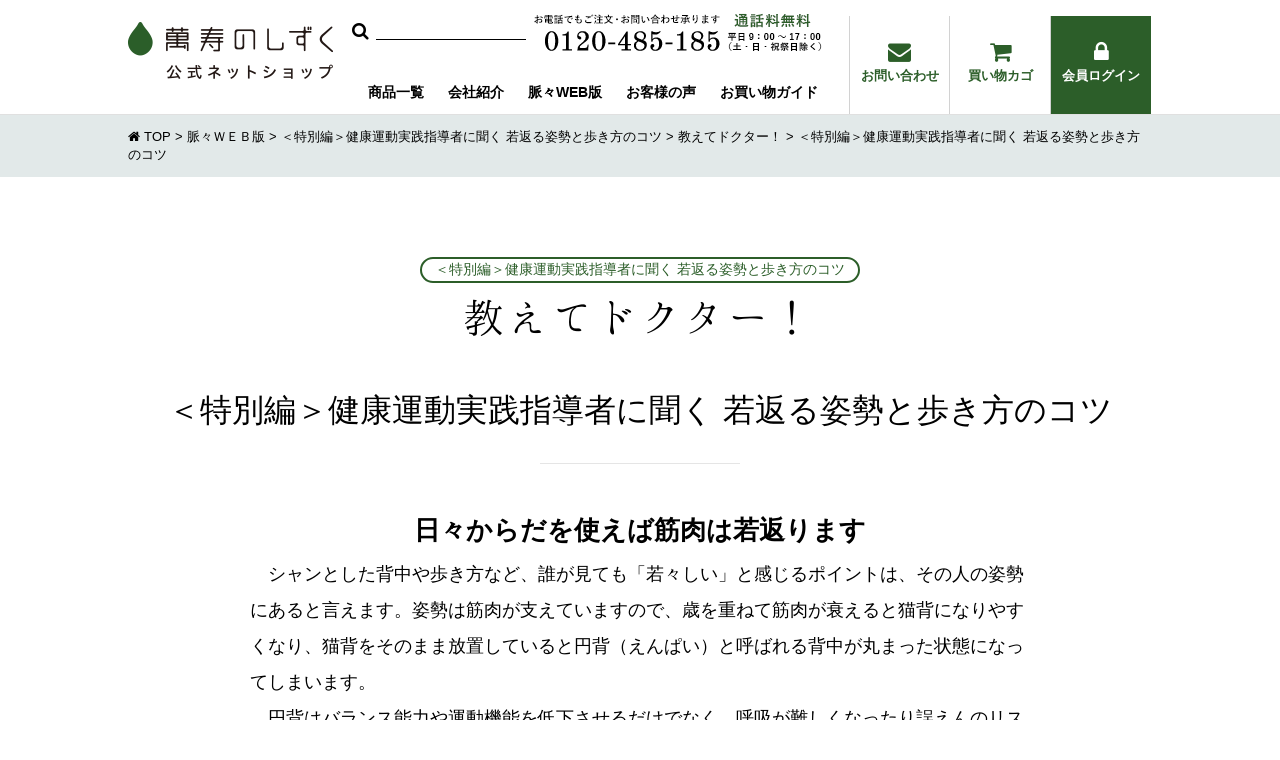

--- FILE ---
content_type: text/html; charset=UTF-8
request_url: https://direct.tpr-net.co.jp/web_myakumyaku/doctor-2021autumn/
body_size: 38874
content:
<!doctype html>
<html>
<head>
<meta charset="utf-8">


<!--<meta name="viewport" content="width=device-width, user-scalable=yes, initial-scale=1">-->
<meta name="viewport" content="width=device-width,initial-scale=1.0,minimum-scale=1.0">
<meta name="format-detection" content="telephone=no">
<!-- Googleサーチコンソール -->
<meta name="google-site-verification" content="XqEIrk8e7t3Q8JmLkjZfR-eqSSpZBomfb-qZqEnQstc" />
<!-- たまご仕様リファラー -->
<meta name="referrer" content="no-referrer-when-downgrade">
<meta name="referrer" content="unsafe-url">
<!--<link rel="shortcut icon" type="image/x-icon" href="https://direct.tpr-net.co.jp/wp-content/themes/main/images/favicon.ico">-->
<link rel="shortcut icon" href="https://direct.tpr-net.co.jp/wp-content/themes/main/images/favicon.ico">
<link rel="apple-touch-icon" href="https://direct.tpr-net.co.jp/wp-content/themes/main/images/apple-touch-icon.png">
<link rel="icon" type="image/png" href="https://direct.tpr-net.co.jp/wp-content/themes/main/images/android-chrome-256x256.png">


		<!-- All in One SEO 4.0.18 -->
		<title>＜特別編＞健康運動実践指導者に聞く 若返る姿勢と歩き方のコツ | 萬寿のしずく公式ネットショップ</title>
		<link rel="canonical" href="https://direct.tpr-net.co.jp/web_myakumyaku/doctor-2021autumn/" />
		<meta property="og:site_name" content="熱帯資源植物研究所" />
		<meta property="og:type" content="article" />
		<meta property="og:title" content="＜特別編＞健康運動実践指導者に聞く 若返る姿勢と歩き方のコツ | 萬寿のしずく公式ネットショップ" />
		<meta property="og:url" content="https://direct.tpr-net.co.jp/web_myakumyaku/doctor-2021autumn/" />
		<meta property="og:image" content="https://tprnewdirect.sakuraweb.com/wp-content/uploads/2017/09/ogp.png" />
		<meta property="og:image:secure_url" content="https://tprnewdirect.sakuraweb.com/wp-content/uploads/2017/09/ogp.png" />
		<meta property="article:published_time" content="2021-09-17T00:00:00Z" />
		<meta property="article:modified_time" content="2022-06-14T12:32:48Z" />
		<meta property="twitter:card" content="summary" />
		<meta property="twitter:domain" content="direct.tpr-net.co.jp" />
		<meta property="twitter:title" content="＜特別編＞健康運動実践指導者に聞く 若返る姿勢と歩き方のコツ | 萬寿のしずく公式ネットショップ" />
		<meta property="twitter:image" content="http://tprnewdirect.sakuraweb.com/wp-content/uploads/2017/09/ogp.png" />
		<script type="application/ld+json" class="aioseo-schema">
			{"@context":"https:\/\/schema.org","@graph":[{"@type":"WebSite","@id":"https:\/\/direct.tpr-net.co.jp\/#website","url":"https:\/\/direct.tpr-net.co.jp\/","name":"\u842c\u5bff\u306e\u3057\u305a\u304f\u516c\u5f0f\u30cd\u30c3\u30c8\u30b7\u30e7\u30c3\u30d7","description":"\u6c96\u7e04\u9752\u30d1\u30d1\u30a4\u30e4\u3092\u767a\u9175\u3055\u305b\u305f\u5065\u5eb7\u98f2\u6599\u300c\u842c\u5bff\u306e\u3057\u305a\u304f\u300d\u3092\u304a\u6c42\u3081\u306a\u3089","publisher":{"@id":"https:\/\/direct.tpr-net.co.jp\/#organization"}},{"@type":"Organization","@id":"https:\/\/direct.tpr-net.co.jp\/#organization","name":"\u842c\u5bff\u306e\u3057\u305a\u304f\u516c\u5f0f\u30cd\u30c3\u30c8\u30b7\u30e7\u30c3\u30d7","url":"https:\/\/direct.tpr-net.co.jp\/"},{"@type":"BreadcrumbList","@id":"https:\/\/direct.tpr-net.co.jp\/web_myakumyaku\/doctor-2021autumn\/#breadcrumblist","itemListElement":[{"@type":"ListItem","@id":"https:\/\/direct.tpr-net.co.jp\/#listItem","position":"1","item":{"@id":"https:\/\/direct.tpr-net.co.jp\/#item","name":"\u30db\u30fc\u30e0","description":"\u6c96\u7e04\u9752\u30d1\u30d1\u30a4\u30e4\u3092\u5186\u719f\u767a\u9175\u3055\u305b\u305f\u5065\u5eb7\u98f2\u6599\u300e\u842c\u5bff\u306e\u3057\u305a\u304f\u300f\u3092\u304a\u6c42\u3081\u306a\u3089\u3001\u88fd\u9020\u30e1\u30fc\u30ab\u30fc\u516c\u5f0f\u306e\u30cd\u30c3\u30c8\u30b7\u30e7\u30c3\u30d7\u3067\uff01\u8ca9\u58f2\u304b\u308930\u5468\u5e74\u30028\u5104\u672c\u306e\u5b9f\u7e3e\uff01\u304a\u5f97\u306a\u5b9a\u671f\u304a\u5c4a\u3051\u3002","url":"https:\/\/direct.tpr-net.co.jp\/"}}]},{"@type":"Person","@id":"https:\/\/direct.tpr-net.co.jp\/author\/wpmaster\/#author","url":"https:\/\/direct.tpr-net.co.jp\/author\/wpmaster\/","name":"wpmaster","image":{"@type":"ImageObject","@id":"https:\/\/direct.tpr-net.co.jp\/web_myakumyaku\/doctor-2021autumn\/#authorImage","url":"https:\/\/secure.gravatar.com\/avatar\/fc0a567ab49b801d8703623813692bf7bd7fa634f79d449fc73e50b732662faa?s=96&d=mm&r=g","width":"96","height":"96","caption":"wpmaster"}},{"@type":"WebPage","@id":"https:\/\/direct.tpr-net.co.jp\/web_myakumyaku\/doctor-2021autumn\/#webpage","url":"https:\/\/direct.tpr-net.co.jp\/web_myakumyaku\/doctor-2021autumn\/","name":"\uff1c\u7279\u5225\u7de8\uff1e\u5065\u5eb7\u904b\u52d5\u5b9f\u8df5\u6307\u5c0e\u8005\u306b\u805e\u304f \u82e5\u8fd4\u308b\u59ff\u52e2\u3068\u6b69\u304d\u65b9\u306e\u30b3\u30c4 | \u842c\u5bff\u306e\u3057\u305a\u304f\u516c\u5f0f\u30cd\u30c3\u30c8\u30b7\u30e7\u30c3\u30d7","inLanguage":"ja","isPartOf":{"@id":"https:\/\/direct.tpr-net.co.jp\/#website"},"breadcrumb":{"@id":"https:\/\/direct.tpr-net.co.jp\/web_myakumyaku\/doctor-2021autumn\/#breadcrumblist"},"author":"https:\/\/direct.tpr-net.co.jp\/web_myakumyaku\/doctor-2021autumn\/#author","creator":"https:\/\/direct.tpr-net.co.jp\/web_myakumyaku\/doctor-2021autumn\/#author","image":{"@type":"ImageObject","@id":"https:\/\/direct.tpr-net.co.jp\/#mainImage","url":"https:\/\/direct.tpr-net.co.jp\/wp-content\/uploads\/2022\/06\/shinzato_sama.jpg","width":"600","height":"360"},"primaryImageOfPage":{"@id":"https:\/\/direct.tpr-net.co.jp\/web_myakumyaku\/doctor-2021autumn\/#mainImage"},"datePublished":"2021-09-17T00:00:00+09:00","dateModified":"2022-06-14T12:32:48+09:00"}]}
		</script>
		<script type="text/javascript" >
			window.ga=window.ga||function(){(ga.q=ga.q||[]).push(arguments)};ga.l=+new Date;
			ga('create', "UA-105605811-1", 'auto');
			ga('send', 'pageview');
		</script>
		<script async src="https://www.google-analytics.com/analytics.js"></script>
		<!-- All in One SEO -->

<link rel="alternate" title="oEmbed (JSON)" type="application/json+oembed" href="https://direct.tpr-net.co.jp/wp-json/oembed/1.0/embed?url=https%3A%2F%2Fdirect.tpr-net.co.jp%2Fweb_myakumyaku%2Fdoctor-2021autumn%2F" />
<link rel="alternate" title="oEmbed (XML)" type="text/xml+oembed" href="https://direct.tpr-net.co.jp/wp-json/oembed/1.0/embed?url=https%3A%2F%2Fdirect.tpr-net.co.jp%2Fweb_myakumyaku%2Fdoctor-2021autumn%2F&#038;format=xml" />
<style id='wp-img-auto-sizes-contain-inline-css' type='text/css'>
img:is([sizes=auto i],[sizes^="auto," i]){contain-intrinsic-size:3000px 1500px}
/*# sourceURL=wp-img-auto-sizes-contain-inline-css */
</style>
<style id='wp-emoji-styles-inline-css' type='text/css'>

	img.wp-smiley, img.emoji {
		display: inline !important;
		border: none !important;
		box-shadow: none !important;
		height: 1em !important;
		width: 1em !important;
		margin: 0 0.07em !important;
		vertical-align: -0.1em !important;
		background: none !important;
		padding: 0 !important;
	}
/*# sourceURL=wp-emoji-styles-inline-css */
</style>
<style id='wp-block-library-inline-css' type='text/css'>
:root{--wp-block-synced-color:#7a00df;--wp-block-synced-color--rgb:122,0,223;--wp-bound-block-color:var(--wp-block-synced-color);--wp-editor-canvas-background:#ddd;--wp-admin-theme-color:#007cba;--wp-admin-theme-color--rgb:0,124,186;--wp-admin-theme-color-darker-10:#006ba1;--wp-admin-theme-color-darker-10--rgb:0,107,160.5;--wp-admin-theme-color-darker-20:#005a87;--wp-admin-theme-color-darker-20--rgb:0,90,135;--wp-admin-border-width-focus:2px}@media (min-resolution:192dpi){:root{--wp-admin-border-width-focus:1.5px}}.wp-element-button{cursor:pointer}:root .has-very-light-gray-background-color{background-color:#eee}:root .has-very-dark-gray-background-color{background-color:#313131}:root .has-very-light-gray-color{color:#eee}:root .has-very-dark-gray-color{color:#313131}:root .has-vivid-green-cyan-to-vivid-cyan-blue-gradient-background{background:linear-gradient(135deg,#00d084,#0693e3)}:root .has-purple-crush-gradient-background{background:linear-gradient(135deg,#34e2e4,#4721fb 50%,#ab1dfe)}:root .has-hazy-dawn-gradient-background{background:linear-gradient(135deg,#faaca8,#dad0ec)}:root .has-subdued-olive-gradient-background{background:linear-gradient(135deg,#fafae1,#67a671)}:root .has-atomic-cream-gradient-background{background:linear-gradient(135deg,#fdd79a,#004a59)}:root .has-nightshade-gradient-background{background:linear-gradient(135deg,#330968,#31cdcf)}:root .has-midnight-gradient-background{background:linear-gradient(135deg,#020381,#2874fc)}:root{--wp--preset--font-size--normal:16px;--wp--preset--font-size--huge:42px}.has-regular-font-size{font-size:1em}.has-larger-font-size{font-size:2.625em}.has-normal-font-size{font-size:var(--wp--preset--font-size--normal)}.has-huge-font-size{font-size:var(--wp--preset--font-size--huge)}.has-text-align-center{text-align:center}.has-text-align-left{text-align:left}.has-text-align-right{text-align:right}.has-fit-text{white-space:nowrap!important}#end-resizable-editor-section{display:none}.aligncenter{clear:both}.items-justified-left{justify-content:flex-start}.items-justified-center{justify-content:center}.items-justified-right{justify-content:flex-end}.items-justified-space-between{justify-content:space-between}.screen-reader-text{border:0;clip-path:inset(50%);height:1px;margin:-1px;overflow:hidden;padding:0;position:absolute;width:1px;word-wrap:normal!important}.screen-reader-text:focus{background-color:#ddd;clip-path:none;color:#444;display:block;font-size:1em;height:auto;left:5px;line-height:normal;padding:15px 23px 14px;text-decoration:none;top:5px;width:auto;z-index:100000}html :where(.has-border-color){border-style:solid}html :where([style*=border-top-color]){border-top-style:solid}html :where([style*=border-right-color]){border-right-style:solid}html :where([style*=border-bottom-color]){border-bottom-style:solid}html :where([style*=border-left-color]){border-left-style:solid}html :where([style*=border-width]){border-style:solid}html :where([style*=border-top-width]){border-top-style:solid}html :where([style*=border-right-width]){border-right-style:solid}html :where([style*=border-bottom-width]){border-bottom-style:solid}html :where([style*=border-left-width]){border-left-style:solid}html :where(img[class*=wp-image-]){height:auto;max-width:100%}:where(figure){margin:0 0 1em}html :where(.is-position-sticky){--wp-admin--admin-bar--position-offset:var(--wp-admin--admin-bar--height,0px)}@media screen and (max-width:600px){html :where(.is-position-sticky){--wp-admin--admin-bar--position-offset:0px}}
/*wp_block_styles_on_demand_placeholder:696d1c96b8592*/
/*# sourceURL=wp-block-library-inline-css */
</style>
<style id='classic-theme-styles-inline-css' type='text/css'>
/*! This file is auto-generated */
.wp-block-button__link{color:#fff;background-color:#32373c;border-radius:9999px;box-shadow:none;text-decoration:none;padding:calc(.667em + 2px) calc(1.333em + 2px);font-size:1.125em}.wp-block-file__button{background:#32373c;color:#fff;text-decoration:none}
/*# sourceURL=/wp-includes/css/classic-themes.min.css */
</style>
<link rel="https://api.w.org/" href="https://direct.tpr-net.co.jp/wp-json/" /><link rel="EditURI" type="application/rsd+xml" title="RSD" href="https://direct.tpr-net.co.jp/xmlrpc.php?rsd" />
<meta name="generator" content="WordPress 6.9" />
<link rel='shortlink' href='https://direct.tpr-net.co.jp/?p=4870' />
<!-- Google Tag Manager -->
<script>(function(w,d,s,l,i){w[l]=w[l]||[];w[l].push({'gtm.start':
new Date().getTime(),event:'gtm.js'});var f=d.getElementsByTagName(s)[0],
j=d.createElement(s),dl=l!='dataLayer'?'&l='+l:'';j.async=true;j.src=
'https://www.googletagmanager.com/gtm.js?id='+i+dl;f.parentNode.insertBefore(j,f);
})(window,document,'script','dataLayer','GTM-NQV6XWL');</script>
<!-- End Google Tag Manager -->
		<link href="https://direct.tpr-net.co.jp/wp-content/themes/main/css/common.css?ver=20200629" rel="stylesheet" type="text/css">
<link href="https://direct.tpr-net.co.jp/wp-content/themes/main/css/index.css?ver=20210104" rel="stylesheet" type="text/css">
<link href="https://direct.tpr-net.co.jp/wp-content/themes/main/css/normalize.css" rel="stylesheet" type="text/css">
<link href="https://direct.tpr-net.co.jp/wp-content/themes/main/css/second.css?ver=20240527" rel="stylesheet" type="text/css">
<link href="https://direct.tpr-net.co.jp/wp-content/themes/main/js/slick.css" rel="stylesheet" type="text/css">
<link href="https://direct.tpr-net.co.jp/wp-content/themes/main/js/slick-theme.css" rel="stylesheet" type="text/css">
<link href="//netdna.bootstrapcdn.com/font-awesome/4.0.3/css/font-awesome.min.css" rel="stylesheet">
<link href="//fonts.googleapis.com/css?family=Playfair+Display" rel="stylesheet">
<link href="//fonts.googleapis.com/css?family=Old+Standard+TT" rel="stylesheet">
<script src="//ajax.googleapis.com/ajax/libs/jquery/1.8.3/jquery.min.js"></script>
<script src="https://direct.tpr-net.co.jp/wp-content/themes/main/js/jquery.wpcf7.confirm.js?ver=20201116"></script> 	
</head>
<body class="">
<div id="mainWrapper">
    <header id="top-head">
        <div id="mobile-head">
        <div class="inner">
                <h1 class="logo"><a href="/"><img src="https://direct.tpr-net.co.jp/wp-content/themes/main/images/logo.png" alt="萬寿のしずく（まんじゅのしずく） 公式ネットショップ"></a></h1>
            <section id="search-2" class="widget widget_search only-pc">
                <form role="search" method="get" class="search-form" action="/">
                    <label for="search-form-599e843088af5"> <span class="screen-reader-text"></span> </label>
                    <input type="search" id="search-form-599e843088af5" class="search-field" placeholder="" value="" name="s" />
                    <button type="submit" class="search-submit">
                    <i class="fa fa-search" aria-hidden="true"></i></button>
                </form>
            </section>
            <img src="https://direct.tpr-net.co.jp/wp-content/themes/main/images/head_call.png" class="head-call only-pc" />
            <a href="tel:0120485185"><img src="https://direct.tpr-net.co.jp/wp-content/themes/main/images/head_call_sp.png" class="head-call only-sp" /></a>
            <ul class="cart_menu">
                <li><a href="https://cart.tpr-net.co.jp//contact/index"><i class="fa fa-envelope" aria-hidden="true"></i>お問い合わせ</a></li>
                <li><a href="https://cart.tpr-net.co.jp/shop/display_cart" target="_blank"><i class="fa fa-shopping-cart" aria-hidden="true"></i>買い物カゴ</a></li>
                <li class="login"><a href="https://cart.tpr-net.co.jp/account/my_page_login" target="_blank"><i class="fa fa-lock" aria-hidden="true"></i>会員ログイン</a></li>
            </ul>
            <nav id="global-nav">
            <ul>
                <li class="disno"><a href="/list/" class="only-pc"><i class="fa fa-bars" aria-hidden="true"></i>商品一覧</a><a class="only-sp"><i class="fa fa-bars" aria-hidden="true"></i>商品一覧</a><ul>
                                    <li><a href="https://direct.tpr-net.co.jp/category/manjyu/">萬寿のしずくシリーズ</a></li>
                                    <li><a href="https://direct.tpr-net.co.jp/category/ukon/">醗酵ウコンシリーズ</a></li>
                                    <li><a href="https://direct.tpr-net.co.jp/category/supli/">沖縄サプリメント</a></li>
                                    <li><a href="https://direct.tpr-net.co.jp/category/food/">沖縄食材シリーズ</a></li>
                                    <li><a href="https://direct.tpr-net.co.jp/category/tea/">お茶</a></li>
                                </ul></li>
                <li><a href="https://tpr-net.co.jp/" target="_blank"><i class="fa fa-building-o" aria-hidden="true"></i>会社紹介</a></li>
                <li><a href="/web_myakumyaku"><i class="fa fa-pencil" aria-hidden="true"></i>脈々WEB版</a></li>
                <li><a href="/customer"><i class="fa fa-user" aria-hidden="true"></i>お客様の声</a></li>
                <li class="disno"><a href="/guide" class="only-pc"><i class="fa fa-question-circle" aria-hidden="true"></i>お買い物ガイド</a><a href="javascript:void(0)" class="only-sp"><i class="fa fa-question-circle" aria-hidden="true"></i>お買い物ガイド</a>
                    <ul class="guide-list">
                        <li class="only-sp"><a href="/guide">お買い物ガイド</a></li>
                        <li><a href="/guide/regular_delivery">定期お届けについて</a></li>
                        <li><a href="/guide/point">熱帯資源のお買い物制度について</a></li>
                    </ul>
                </li>
            </ul>
        </nav>
        </div>
        </div>
        
    </header>








<!-- Breadcrumb -->

<div id="container">
  <div id="breadcrumb"><a href="https://direct.tpr-net.co.jp/"><i class="fa fa-home" aria-hidden="true"></i>&nbsp;TOP</a>&nbsp;&gt;&nbsp;<a href="/web_myakumyaku">脈々ＷＥＢ版</a>&nbsp;&gt;&nbsp;<a href="https://direct.tpr-net.co.jp/web_myakumyaku/doctor-2021autumn/">＜特別編＞健康運動実践指導者に聞く  若返る姿勢と歩き方のコツ</a>&nbsp;&gt;&nbsp;<a href="/doctor">教えてドクター！</a>&nbsp;&gt;&nbsp;＜特別編＞健康運動実践指導者に聞く  若返る姿勢と歩き方のコツ  </div>
  <!-- /Breadcrumb -->
  
  <div id="second_container" class="static">
    <div class="common-inner">
      <a href="https://direct.tpr-net.co.jp/web_myakumyaku/doctor-2021autumn/" class="icon-issue02">＜特別編＞健康運動実践指導者に聞く  若返る姿勢と歩き方のコツ</a>
      <h2 class="detail">教えてドクター！</h2>
      <h3 class="title-myakumyaku">
        ＜特別編＞健康運動実践指導者に聞く  若返る姿勢と歩き方のコツ        
      </h3>
      <div class="myakumyaku-contents">
        <div class="myakumyaku-free">
                            </div>
                                <div class="myakunyaku-set01">
          <div class="set01-title"></div>
          <div class="set01-txt"><h3 style="text-align: center;">日々からだを使えば筋肉は若返ります</h3>
<p>　シャンとした背中や歩き方など、誰が見ても「若々しい」と感じるポイントは、その人の姿勢にあると言えます。姿勢は筋肉が支えていますので、歳を重ねて筋肉が衰えると猫背になりやすくなり、猫背をそのまま放置していると円背（えんぱい）と呼ばれる背中が丸まった状態になってしまいます。<br />　円背はバランス能力や運動機能を低下させるだけでなく、呼吸が難しくなったり誤えんのリスクが高まるなど、要介護の状態にまで影響を及ぼしますので、毎日の運動習慣で猫背を改善しておきましょう。<br />　次ページでご紹介しているストレッチは、どれも日々の生活の中で無理なく続けられる運動です。「猫と犬のポーズ」は全身の筋肉をほぐしながら、特に背中の筋肉に働きかけて姿勢の改善をはかるストレッチです。<br />　ご年配の方の中には、「犬のポーズ」の時に首を上に上げられないことがよくありますが、これは背中の肩甲骨の動きが悪くなっていることが原因です。「タオルストレッチ」で肩甲骨をしっかり動かすことで自然と首が上がるようになってきます。<br />　体の部位や筋肉はつながっていますから、背筋力がつくと背中と首が伸びてアゴが上がります。顔が自然と前を向けば、足が「かかと」からすっと出る若々しい姿勢の歩き方になりますので、日頃から心がけてみてください。</p>
</div>
          <div class="img-center"><img src=""></div>
          <div></div>
        </div>
                                        <div class="myakunyaku-set01">
          <div class="set01-title"></div>
          <div class="set01-txt"><h4 style="text-align: center; background-color: #e4887c; border-radius: 8px; padding: 5px 0;"><span style="font-size: 24px; color: #fff;">歩き方ひとつで若返るコツ</span></h4>
<p>&nbsp;</p>
<p><img src="https://direct.tpr-net.co.jp/wp-content/uploads/2021/09/arukikata.jpg" alt="ポーク入りチャンプルー" width="780" class="alignright size-full wp-image-3357" /></p>
<p style="line-height: 1.8; max-width: 780px; width: 100%;">若返る、若く見える歩き方のコツは、ただ一つ。「かかと」から歩き出すことです。足を出した時にまず「かかと」から地面に着くようにすれば、自然と背筋がシャンと伸び、顔も前を向きます。反対に背中が丸まっていたり、顔が下を向いていると、足は「つま先」から地面に着いてしまいます。</p>
</div>
          <div class="img-center"><img src=""></div>
          <div></div>
        </div>
                                        <div class="myakunyaku-set01">
          <div class="set01-title"></div>
          <div class="set01-txt"><h4 style="text-align: center; background-color: #e4887c; border-radius: 8px; padding: 5px 0;"><span style="font-size: 24px; color: #fff;">若返る姿勢をつくる！日々の簡単ストレッチ</span></h4>

		<style type="text/css">
			#gallery-1 {
				margin: auto;
			}
			#gallery-1 .gallery-item {
				float: left;
				margin-top: 10px;
				text-align: center;
				width: 33%;
			}
			#gallery-1 img {
				border: 2px solid #cfcfcf;
			}
			#gallery-1 .gallery-caption {
				margin-left: 0;
			}
			/* see gallery_shortcode() in wp-includes/media.php */
		</style>
		<div id='gallery-1' class='gallery galleryid-4870 gallery-columns-3 gallery-size-medium'><dl class='gallery-item'>
			<dt class='gallery-icon landscape'>
				<a href='https://direct.tpr-net.co.jp/web_myakumyaku/doctor-2021autumn/attachment/1-3/'><img width="260" height="180" src="https://direct.tpr-net.co.jp/wp-content/uploads/2021/09/1.jpg" class="attachment-medium size-medium" alt="猫と犬１" aria-describedby="gallery-1-4877" decoding="async" loading="lazy" srcset="https://direct.tpr-net.co.jp/wp-content/uploads/2021/09/1.jpg 260w, https://direct.tpr-net.co.jp/wp-content/uploads/2021/09/1-150x104.jpg 150w" sizes="auto, (max-width: 260px) 100vw, 260px" /></a>
			</dt>
				<dd class='wp-caption-text gallery-caption' id='gallery-1-4877'>
				四つん這いになって、両手が肩の真下に、両膝が股関節の真下になるようにする
				</dd></dl><dl class='gallery-item'>
			<dt class='gallery-icon landscape'>
				<a href='https://direct.tpr-net.co.jp/web_myakumyaku/doctor-2021autumn/attachment/2/'><img width="260" height="180" src="https://direct.tpr-net.co.jp/wp-content/uploads/2021/09/2.jpg" class="attachment-medium size-medium" alt="猫と犬２" aria-describedby="gallery-1-4878" decoding="async" loading="lazy" srcset="https://direct.tpr-net.co.jp/wp-content/uploads/2021/09/2.jpg 260w, https://direct.tpr-net.co.jp/wp-content/uploads/2021/09/2-150x104.jpg 150w" sizes="auto, (max-width: 260px) 100vw, 260px" /></a>
			</dt>
				<dd class='wp-caption-text gallery-caption' id='gallery-1-4878'>
				おへそを見るようにして背中を丸め、おなかに力を入れて凹ませる（猫のポーズ）
				</dd></dl><dl class='gallery-item'>
			<dt class='gallery-icon landscape'>
				<a href='https://direct.tpr-net.co.jp/web_myakumyaku/doctor-2021autumn/attachment/3-3/'><img width="260" height="180" src="https://direct.tpr-net.co.jp/wp-content/uploads/2021/09/3.jpg" class="attachment-medium size-medium" alt="猫と犬３" aria-describedby="gallery-1-4879" decoding="async" loading="lazy" srcset="https://direct.tpr-net.co.jp/wp-content/uploads/2021/09/3.jpg 260w, https://direct.tpr-net.co.jp/wp-content/uploads/2021/09/3-150x104.jpg 150w" sizes="auto, (max-width: 260px) 100vw, 260px" /></a>
			</dt>
				<dd class='wp-caption-text gallery-caption' id='gallery-1-4879'>
				息を吐きながらお尻を突き出して背中を反らせ、上を見るようにする（犬のポーズ）
				</dd></dl><br style="clear: both" />
		</div>

<div style="display: flex; justify-content: space-between; align-items: center; flex-wrap: wrap; max-width: 780px; margin: 0 auto;">
<div style="max-width: 450px; width: 100%; margin: 10px auto 20px;">
<p>若々しい姿勢の基礎をつくるポーズです。猫と犬のポーズを各10回ずつ２セット行うのが理想ですが、無理のない回数で構いません。朝、寝起きに行うとシャンとした姿勢で１日を気持ちよく過ごすことができます。</p>
</div>
<p style="line-height: 1; max-width: 300px; width: 100%; margin: 0px auto; text-align: center;"><img src="https://direct.tpr-net.co.jp/wp-content/uploads/2021/09/nekoinu_ng.jpg" alt="復興工事が進む正殿跡" width="300" class="alignnone size-full wp-image-2878" /></p>
</div>
<p>&nbsp;</p>
<hr />
<p><img src="https://direct.tpr-net.co.jp/wp-content/uploads/2021/09/taoru_strech.jpg" alt="ポーク入りチャンプルー" width="780" class="alignright size-full wp-image-3357" /></p>
<p style="line-height: 1.8; max-width: 780px; width: 100%;">「猫と犬のポーズ」をした時に首が伸びず、上を見ることができない方は、背筋をつけるストレッチをしてみましょう。タオルの両端を持って腕を肩の高さに上げ、肩甲骨が閉まるのを感じながらタオルを左右に10回引っ張ってください。これを２セット繰り返し。座りながらでOKです。</p>
<p>&nbsp;</p>
<div style="margin-top: 15px; border: dashed 3px #6ec4c9; border-radius: 16px; box-sizing: border-box; padding: 20px 10px;">
<p style="font-size: 30px; text-align: center; font-weight: bold; color: #6ec4c9;">指導士からのアドバイス</p>
<p style="text-align: center; background-color: #6ec4c9; border-radius: 30px; margin: 0 20px;"><span style="font-size: 18px; color: #fff; font-weight: bold;">若返りの好循環！</span></p>
<ul style="padding: 20px 30px; margin: 0 auto 10px; box-sizing: borderbox;">
<li><span style="color: #6ec4c9;">❶</span>筋肉は何歳になっても若返ります。</li>
<li><span style="color: #6ec4c9;">❷</span>そのためには無理のない運動を「続けること」が大切。</li>
<li><span style="color: #6ec4c9;">❸</span>続けることで筋肉がつき、姿勢が良くなります。</li>
<li><span style="color: #6ec4c9;">❹</span>姿勢が良くなると「若いわね」と言われることも増え、運動することが楽しくなり、ますます若返ります。</li>
</ul>
</div>
</div>
          <div class="img-center"><img src=""></div>
          <div></div>
        </div>
                        
        
        
        
              
                        <div class="myakunyaku-profile01">
          <h3 class="prof-ttl">お話を伺ったのは…</h3>          <img src="https://direct.tpr-net.co.jp/wp-content/uploads/2021/02/mr.-shinzato.png" class="mpro-img">          <p class="title-name">健康運動実践指導者<br />
フィジカルトレーナー<br />
新里 翼さん</p>          <div class="prof-free"><p style="margin-top: 10px;">「島民の心身両面の健康」を理念に掲げる石垣島のフィットネスジム「ビルパニ」のオーナー。フィジカル＆コンディショニングトレーナーとして、老若男女を問わず、運動を生活習慣の一部とするための様々なサポートを行っている。</p>
</div>                  </div>
                        <div class="issue-box">
          <a href="https://direct.tpr-net.co.jp/web_myakumyaku/doctor-2021autumn/" class="icon-issue">＜特別編＞健康運動実践指導者に聞く  若返る姿勢と歩き方のコツ</a>
        </div>
        <a href="/doctor" class="btn_myakumyaku">一覧に戻る</a> </div>
</div>
<!-- .common-inner -->

</div>
<!-- #second_container -->
</div>
<!-- #container -->


    <footer class="footer">
        <div class="foot-logo"><a href="#"><img src="https://direct.tpr-net.co.jp/wp-content/themes/main/images/foot_logo.png" /></a></div>
		<div class="foot-logo">農業生産法人株式会社熱帯資源植物研究所</div>
        <ul class="foot-nav">
            <li><a href="/faq">よくあるご質問</a></li>
            <li><a href="/terms">ご利用規約</a></li>
            <li><a href="/privacy">プライバシーポリシー</a></li>
            <li><a href="/law">特定商取引法</a></li>
            <!--<li><a href="#">サイトマップ</a></li>-->
        </ul>
        <p class="foot-txt">お電話でもご注文・お問い合わせ承ります</p>
        <p class="foot-tel"><span class="free-dial">通話料<br>無料</span><a href="tel:0120485185">0120-485-185</a></p>
        <p class="foot-time">平日9：00～17：00（土・日・祝祭日除く）</p>
        <p class="foot-copy">Copyright(C) 農業生産法人株式会社熱帯資源植物研究所 All rights reserved.</p>
    </footer>
</div>


<script src="https://direct.tpr-net.co.jp/wp-content/themes/main/js/slick.min.js"></script> 
<script src="https://direct.tpr-net.co.jp/wp-content/themes/main/js/jquery.tile.min.js"></script>
<script src="https://direct.tpr-net.co.jp/wp-content/themes/main/js/jquery.matchHeight.js"></script>
<script src="https://direct.tpr-net.co.jp/wp-content/themes/main/js/script.js"></script>
</body>
<script type="speculationrules">
{"prefetch":[{"source":"document","where":{"and":[{"href_matches":"/*"},{"not":{"href_matches":["/wp-*.php","/wp-admin/*","/wp-content/uploads/*","/wp-content/*","/wp-content/plugins/*","/wp-content/themes/main/*","/*\\?(.+)"]}},{"not":{"selector_matches":"a[rel~=\"nofollow\"]"}},{"not":{"selector_matches":".no-prefetch, .no-prefetch a"}}]},"eagerness":"conservative"}]}
</script>
<!-- Google Tag Manager (noscript) -->
<noscript><iframe src="https://www.googletagmanager.com/ns.html?id=GTM-NQV6XWL"
height="0" width="0" style="display:none;visibility:hidden"></iframe></noscript>
<!-- End Google Tag Manager (noscript) -->
		<script id="wp-emoji-settings" type="application/json">
{"baseUrl":"https://s.w.org/images/core/emoji/17.0.2/72x72/","ext":".png","svgUrl":"https://s.w.org/images/core/emoji/17.0.2/svg/","svgExt":".svg","source":{"concatemoji":"https://direct.tpr-net.co.jp/wp-includes/js/wp-emoji-release.min.js?ver=6.9"}}
</script>
<script type="module">
/* <![CDATA[ */
/*! This file is auto-generated */
const a=JSON.parse(document.getElementById("wp-emoji-settings").textContent),o=(window._wpemojiSettings=a,"wpEmojiSettingsSupports"),s=["flag","emoji"];function i(e){try{var t={supportTests:e,timestamp:(new Date).valueOf()};sessionStorage.setItem(o,JSON.stringify(t))}catch(e){}}function c(e,t,n){e.clearRect(0,0,e.canvas.width,e.canvas.height),e.fillText(t,0,0);t=new Uint32Array(e.getImageData(0,0,e.canvas.width,e.canvas.height).data);e.clearRect(0,0,e.canvas.width,e.canvas.height),e.fillText(n,0,0);const a=new Uint32Array(e.getImageData(0,0,e.canvas.width,e.canvas.height).data);return t.every((e,t)=>e===a[t])}function p(e,t){e.clearRect(0,0,e.canvas.width,e.canvas.height),e.fillText(t,0,0);var n=e.getImageData(16,16,1,1);for(let e=0;e<n.data.length;e++)if(0!==n.data[e])return!1;return!0}function u(e,t,n,a){switch(t){case"flag":return n(e,"\ud83c\udff3\ufe0f\u200d\u26a7\ufe0f","\ud83c\udff3\ufe0f\u200b\u26a7\ufe0f")?!1:!n(e,"\ud83c\udde8\ud83c\uddf6","\ud83c\udde8\u200b\ud83c\uddf6")&&!n(e,"\ud83c\udff4\udb40\udc67\udb40\udc62\udb40\udc65\udb40\udc6e\udb40\udc67\udb40\udc7f","\ud83c\udff4\u200b\udb40\udc67\u200b\udb40\udc62\u200b\udb40\udc65\u200b\udb40\udc6e\u200b\udb40\udc67\u200b\udb40\udc7f");case"emoji":return!a(e,"\ud83e\u1fac8")}return!1}function f(e,t,n,a){let r;const o=(r="undefined"!=typeof WorkerGlobalScope&&self instanceof WorkerGlobalScope?new OffscreenCanvas(300,150):document.createElement("canvas")).getContext("2d",{willReadFrequently:!0}),s=(o.textBaseline="top",o.font="600 32px Arial",{});return e.forEach(e=>{s[e]=t(o,e,n,a)}),s}function r(e){var t=document.createElement("script");t.src=e,t.defer=!0,document.head.appendChild(t)}a.supports={everything:!0,everythingExceptFlag:!0},new Promise(t=>{let n=function(){try{var e=JSON.parse(sessionStorage.getItem(o));if("object"==typeof e&&"number"==typeof e.timestamp&&(new Date).valueOf()<e.timestamp+604800&&"object"==typeof e.supportTests)return e.supportTests}catch(e){}return null}();if(!n){if("undefined"!=typeof Worker&&"undefined"!=typeof OffscreenCanvas&&"undefined"!=typeof URL&&URL.createObjectURL&&"undefined"!=typeof Blob)try{var e="postMessage("+f.toString()+"("+[JSON.stringify(s),u.toString(),c.toString(),p.toString()].join(",")+"));",a=new Blob([e],{type:"text/javascript"});const r=new Worker(URL.createObjectURL(a),{name:"wpTestEmojiSupports"});return void(r.onmessage=e=>{i(n=e.data),r.terminate(),t(n)})}catch(e){}i(n=f(s,u,c,p))}t(n)}).then(e=>{for(const n in e)a.supports[n]=e[n],a.supports.everything=a.supports.everything&&a.supports[n],"flag"!==n&&(a.supports.everythingExceptFlag=a.supports.everythingExceptFlag&&a.supports[n]);var t;a.supports.everythingExceptFlag=a.supports.everythingExceptFlag&&!a.supports.flag,a.supports.everything||((t=a.source||{}).concatemoji?r(t.concatemoji):t.wpemoji&&t.twemoji&&(r(t.twemoji),r(t.wpemoji)))});
//# sourceURL=https://direct.tpr-net.co.jp/wp-includes/js/wp-emoji-loader.min.js
/* ]]> */
</script>
</html>
<div style="display:none;">








<!-- Breadcrumb -->

<div id="container">
    <div id="breadcrumb"><a href="https://direct.tpr-net.co.jp/"><i class="fa fa-home" aria-hidden="true"></i>&nbsp;TOP</a>&nbsp;&gt;&nbsp;<a href="/"></a>&nbsp;&gt;&nbsp;
        ＜特別編＞健康運動実践指導者に聞く  若返る姿勢と歩き方のコツ    </div>
    <!-- /Breadcrumb -->
        <div id="second_container">
        <div class="common-inner">
            <h2 class="detail">
                ＜特別編＞健康運動実践指導者に聞く  若返る姿勢と歩き方のコツ            </h2>
            <!-- LP -->
			                        <!-- /LP --> 
            
            <!--/商品詳細ベース -->
            <div class="base"> 
                <!-- メインビジュアル -->
                                <!--/ メインビジュアル --> 
                
                <!-- 購入ボタン -->
                                <!--/ 購入ボタン --> 
                
                <!-- あおり -->
                                <!--/ あおり --> 
                
                <!-- 原料 -->
                                
                                <!--/ 原料 --> 
                
                <!-- サブ原料 -->
                                <!--/ サブ原料 --> 
                
                <!-- 商品紹介 -->
                                <!--/ 商品紹介 --> 
                
                <!-- 使用方法 -->
                                <!--/ 使用方法--> 
                
                <!-- クローズ -->
                                <!--/ クローズ --> 
                
                <!-- お客様の声 -->
                                <!--/ お客様の声 --> 
                
                <!-- 会社紹介 -->
                                                                <!--/ 会社紹介 --> 
                
                <!-- クローズ -->
                                <!--/ クローズ --> 
            </div>
            <!--/ 商品詳細ベース -->
            
            <div id="buy" class="products_box">
                <div style="overflow:hidden">
                                        <div class="bx-right js-tab-wrap">
                        <h3 class="products-name"></h3>
						                        <table class="cart-list" border="0" cellspacing="0" cellpadding="0">
                            <tbody>
                                <tr>
                                    <th scope="row">お届け方法</th>
                                    <td class="bold">販売価格</td>
                                </tr>
                                                                                            </tbody>
                        </table>
                        <div class="js-tab-contents current" data-price="" data-name="">  </div>
                        <div class="js-tab-contents" data-price="" data-name=""> <span class="bach-teiki">定期お届け</span>  </div>
                    </div>
                </div>
                <!--/商品1-->
                
                                <!--/商品2-->
                
                                <!--/商品3--> 
                
            </div>
                        <table class="products-list" border="0" cellspacing="0" cellpadding="0">
                <tbody>
                                                                                                                                        </tbody>
            </table>
                                    <!--/products_box--> 
            
        </div>
        <!-- .common-inner --> 
        
    </div>
    <!-- #second_container --> 
</div>
<!-- #container -->


<script>
// IDから商品コードを抽出
//id = $("select").attr("id");
//item_code = id.replace("[qty]", "");



// カートに追加
$('form').submit(function(e){
	p = $(this).parent();
	price = p.data("price");
	name = p.data("name");

	// クリックされたSubmitボタンを取得
	var clickedButton = $(document.activeElement);

	// クリックされたSubmitボタンが属するフォームを取得
	var form = clickedButton.closest('form');

    // フォーム内の各入力要素を取得して値を表示
	form.find(':input').each(function(){
		var inputType = this.type;
		var inputValue = $(this).val();
		if(inputType == "select-one"){
			id = $(this).attr("id");
			item_code = id.replace("[qty]", "");
			item_code = item_code.replace("item_qty", "item_id");
			num = inputValue;
		}
	});


	window.dataLayer = window.dataLayer || [];
	dataLayer.push({ ecommerce: null });  // 前のecommerceオブジェクトを消去
	dataLayer.push({
		'event': 'add_to_cart',
		ecommerce: {
			items: [{
				item_name: name,
				item_id: item_code,
				price: price,
				quantity: num
			}],
		}
	});

});
</script>


--- FILE ---
content_type: text/css
request_url: https://direct.tpr-net.co.jp/wp-content/themes/main/css/common.css?ver=20200629
body_size: 18910
content:
@charset "utf-8";
body p:empty:before {
    content: none;
}

.clearfix {zoom:1;}
.clearfix:after {
	content: ""; 
	display: block; 
	clear: both;
}
input[type="button"],input[type="submit"] {
   -webkit-appearance: none;
    border-radius: 0;
}
@font-face {
  font-family: "Yu Gothic";
  src: local("Yu Gothic Medium");
  font-weight: 100;
}
@font-face {
  font-family: "Yu Gothic";
  src: local("Yu Gothic Medium");
  font-weight: 200;
}
@font-face {
  font-family: "Yu Gothic";
  src: local("Yu Gothic Medium");
  font-weight: 300;
}
@font-face {
  font-family: "Yu Gothic";
  src: local("Yu Gothic Medium");
  font-weight: 400;
}
@font-face {
  font-family: "Yu Gothic";
  src: local("Yu Gothic Bold");
  font-weight: bold;
}
@font-face {
  font-family: "mincho";
  src: url("Hannari.eot?")  format('eot'),
       url("Hannari.woff2") format('woff2'),
       url("Hannari.woff")  format('woff'),
       url("Hannari.otf")   format('opentype');
}
/*! Lity - v2.2.2 - 2017-07-17
* http://sorgalla.com/lity/
* Copyright (c) 2015-2017 Jan Sorgalla; Licensed MIT */.lity{z-index:9990;position:fixed;top:0;right:0;bottom:0;left:0;white-space:nowrap;background:#0b0b0b;background:rgba(0,0,0,0.9);outline:none !important;opacity:0;-webkit-transition:opacity .3s ease;-o-transition:opacity .3s ease;transition:opacity .3s ease}.lity.lity-opened{opacity:1}.lity.lity-closed{opacity:0}.lity *{-webkit-box-sizing:border-box;-moz-box-sizing:border-box;box-sizing:border-box}.lity-wrap{z-index:9990;position:fixed;top:0;right:0;bottom:0;left:0;text-align:center;outline:none !important}.lity-wrap:before{content:'';display:inline-block;height:100%;vertical-align:middle;margin-right:-0.25em}.lity-loader{z-index:9991;color:#fff;position:absolute;top:50%;margin-top:-0.8em;width:100%;text-align:center;font-size:14px;font-family:Arial,Helvetica,sans-serif;opacity:0;-webkit-transition:opacity .3s ease;-o-transition:opacity .3s ease;transition:opacity .3s ease}.lity-loading .lity-loader{opacity:1}.lity-container{z-index:9992;position:relative;text-align:left;vertical-align:middle;display:inline-block;white-space:normal;max-width:100%;max-height:100%;outline:none !important}.lity-content{z-index:9993;width:100%;-webkit-transform:scale(1);-ms-transform:scale(1);-o-transform:scale(1);transform:scale(1);-webkit-transition:-webkit-transform .3s ease;transition:-webkit-transform .3s ease;-o-transition:-o-transform .3s ease;transition:transform .3s ease;transition:transform .3s ease, -webkit-transform .3s ease, -o-transform .3s ease}.lity-loading .lity-content,.lity-closed .lity-content{-webkit-transform:scale(.8);-ms-transform:scale(.8);-o-transform:scale(.8);transform:scale(.8)}.lity-content:after{content:'';position:absolute;left:0;top:0;bottom:0;display:block;right:0;width:auto;height:auto;z-index:-1;-webkit-box-shadow:0 0 8px rgba(0,0,0,0.6);box-shadow:0 0 8px rgba(0,0,0,0.6)}.lity-close{z-index:9994;width:35px;height:35px;position:fixed;right:0;top:0;-webkit-appearance:none;cursor:pointer;text-decoration:none;text-align:center;padding:0;color:#fff;font-style:normal;font-size:35px;font-family:Arial,Baskerville,monospace;line-height:35px;text-shadow:0 1px 2px rgba(0,0,0,0.6);border:0;background:none;outline:none;-webkit-box-shadow:none;box-shadow:none}.lity-close::-moz-focus-inner{border:0;padding:0}.lity-close:hover,.lity-close:focus,.lity-close:active,.lity-close:visited{text-decoration:none;text-align:center;padding:0;color:#fff;font-style:normal;font-size:35px;font-family:Arial,Baskerville,monospace;line-height:35px;text-shadow:0 1px 2px rgba(0,0,0,0.6);border:0;background:none;outline:none;-webkit-box-shadow:none;box-shadow:none}.lity-close:active{top:1px}.lity-image img{max-width:100%;display:block;line-height:0;border:0}.lity-iframe .lity-container,.lity-youtube .lity-container,.lity-vimeo .lity-container,.lity-facebookvideo .lity-container,.lity-googlemaps .lity-container{width:100%;max-width:964px}.lity-iframe-container{width:100%;height:0;padding-top:56.25%;overflow:auto;pointer-events:auto;-webkit-transform:translateZ(0);transform:translateZ(0);-webkit-overflow-scrolling:touch}.lity-iframe-container iframe{position:absolute;display:block;top:0;left:0;width:100%;height:100%;-webkit-box-shadow:0 0 8px rgba(0,0,0,0.6);box-shadow:0 0 8px rgba(0,0,0,0.6);background:#000}.lity-hide{display:none}
body {
	font-family :
	"游ゴシック Medium", "Yu Gothic Medium", "游ゴシック体", YuGothic, sans-serif;
    font-weight: 500;
	margin:0;
    color:#000000;
    -webkit-text-size-adjust: 100%;
  -moz-text-size-adjust: 100%;
  -ms-text-size-adjust: 100%;
  -o-text-size-adjust: 100%;
  text-size-adjust: 100%;
  -webkit-font-smoothing: antialiased;
  -moz-osx-font-smoothing: grayscale;
}
a {
    color:#000000;
    text-decoration:none;
	outline: none;
}
li{
	outline: none;
}

html img{
    vertical-align:middle;
}
#mainWrapper a:hover{
    opacity:0.8;
}
#container{
    background:#e2e9e9;
}

header {
    padding-top:10px;
    
}
.only-pc{
    display:block !important;
}
.only-sp{
    display:none !important;
}
.slick-slide img.only-pc{
    display:block;
}
.slick-slide img.only-sp{
    display:none;
}
.bold{
    font-weight:bold;
}
.common-inner{
    width:1024px;
    margin:0 auto;
    /*padding:0 10px;*/
}
.common-inner h2{
    text-align:center;
    font-family:"mincho";
    font-size:44px;
    font-weight:normal;
}
.common-inner h2:after{
    content:"";
    border-left:1px solid #000;
    height:20px;
    display:block;
    text-align:center;
    width:1px;
    margin:5px auto 10px;
    display:none;
}
.common-inner h2.detail:after{
    content:"";
    border-left:none;
    height:0;
    display:none;
}
.common-inner .recipNote{
    text-align:center;
    font-size:14px;
    font-family:"mincho";
}
.common-inner h2.news-title{
    text-align:left;
    font-family: "游ゴシック Medium", "Yu Gothic Medium", "游ゴシック体", YuGothic, sans-serif;
    font-size:20px;
    font-weight:normal;
    border-bottom:1px solid #e5e5e5;
    margin-top:15px;
    padding-bottom:5px;
}
.common-inner h2.news-title:after{
    display:none;
}
.common-inner .sub-title{
    text-align:center;
    font-family: 'Playfair Display', serif;
    font-size:14px;
    display:none;
}
.common-inner .catch-copy{
    text-align:center;
    font-size:18px;
    margin-top:20px;
}
.common-inner h2 br,.common-inner .catch-copy br,.common-inner02 .catch-copy br,.common-inner .sub-title br{
    display:none;
}

.common-inner02{
    padding:70px 10px 90px;
    background:#fff;
    border:1px solid #d2d2d2;
}
.common-inner02 h2{
    text-align:center;
    font-family:"mincho";
    font-size:44px;
    font-weight:normal;
}
.common-inner02 h2:after{
    content:"";
    border-left:1px solid #000;
    height:20px;
    display:block;
    text-align:center;
    width:1px;
    margin:5px auto 10px;
    display:none;
}
.common-inner02 .sub-title{
    text-align:center;
    font-family: 'Playfair Display', serif;
    font-size:14px;
    display:none;
}
.common-inner02 .catch-copy{
    text-align:center;
    font-size:18px;
    margin-top:20px;
}


.inner {
	width: 1024px;
	margin: 0 auto 0;
	padding:0 20px;
}
.inner:after {
	content: "";
	clear: both;
	display: block;
}
/* header */


#top-head {
	line-height: 1;
	z-index: 999;
	border-bottom:1px solid #e0e0e0;
     
   /* margin-bottom:18px;*/
}
#top-head a, #top-head {
	text-decoration: none;
    position:relative;
   /* margin-bottom:20px;*/
    
}
#top-head #mobile-head {
}

#top-head .inner {
	position: relative;
    background:#fff;
    /*overflow:hidden;*/
}
#top-head .logo {
	font-size: 36px;
    width:248px;
    float:left;
}
#top-head .logo img {
    width:100%;
    max-width:207px;
}
#top-head .logo a {
    padding-top:20px;
    display:block;
}
.head-call{
    float:left;
}
.cart_menu{
    width:302px;
    float:left;
    display:table;
    margin-left:26px;
}
.cart_menu li{
    display: table-cell;
    box-sizing:border-box;
    border-left:#d2d2d2 1px solid;
    width:80px;
    text-align:center;
    
}
.cart_menu li.login{
    background:#2c5e29;
}
.cart_menu li a{
    display:block;
    box-sizing:border-box;
    padding:25px 10px 10px 10px;
    font-size:13px;
    color:#2c5e29;
    font-weight:bold;
    height:98px;
    width:100%;
    
}
.cart_menu li.login a,.cart_menu li.login a i{
    color:#fff;
}
.cart_menu li a i{
    display:block;
    text-align:center;
    font-size:23px;
    color:#2c5e29;
    margin-bottom:5px;
   
}

#global-nav{
    position:absolute;
    bottom:5px;
    left:248px;
}
#global-nav li a i{
    display:none;
}
#global-nav ul {
	list-style: none;
	font-size: 18px;
	margin:0 auto;
    /*overflow:hidden;*/
}
.navi-title {
	display: none;
}
#global-nav ul li {
	float: left;
    position: relative;
}


#global-nav ul li a {
	text-align:center;
	display:block;
	padding:10px 12px;
    font-size:14px;
    font-weight:bold;
}

#global-nav li ul{
  list-style: none;
  position: absolute;
  top: 114%;
  left: 0;
  margin: 0;
	padding: 0;
  border-radius: 0 0 3px 3px;
}

#global-nav li ul li{
  overflow: hidden;
  width: 300px;
  height: 0;
  color: #fff;
  position:relative;
  background: rgba(44,94,41,0.9);
  -moz-transition: .2s;
  -webkit-transition: .2s;
  -o-transition: .2s;
  -ms-transition: .2s;
  transition: .2s;
}
#global-nav li ul li:after{
    content:"+";
    font-family:"Times New Roman", Times, serif;
    position: absolute;
    top:10px;
    right:10px;
}
#global-nav li ul li a{
  padding: 13px 15px;
  text-align: left;
    color:#fff;
    font-weight:normal;
}
#global-navli:hover > a{
   background-size:2px 33px, 2px 33px;
  color: #eff7b1;
}

#global-nav> li:hover > a{
  border-radius: 3px 3px 0 0;
}
#global-nav li:hover ul li{
  overflow: visible ;
  height: 38px;
  border-top: 1px solid #578e55;
  border-left:none;
  border-right:none;
}
#global-nav li ul li a:hover{
	background-image:none !important;
}
.disno ul li{
	overflow:hidden !important;
	height:0 !important;
    display:none;
}
#global-na li.disno:hover ul li{
	border:none !important;
}


#search-2{
    width:158px;
    float:left;
    position:relative;
    margin-top:10px;
}
#search-2 i{
}
.search-field{
    width:150px;
    height:30px;
    -webkit-appearance: none;
    background:#fff;
    border: none;
    border-bottom:1px solid #000;
    font-size:14px;
    text-align:left;
}
.search-submit{
    background:none;
    border:none;
    position:absolute;
    left:-30px;
    top: 10px;
    cursor:pointer;
    outline:none;
    font-size:18px;
}
/*container*/
/*#container {
	width: 100%;
	min-width:1040px;
	margin: 0 auto;
	padding:50px 20px 0 20px;
	box-sizing:border-box;
}*/
.footer {
    border-top:2px solid #e0e0e0;
    min-width:1040px;
    background:#2c5e29;
	text-align: center;
    color:#fff;
}

footer .foot-logo {
    text-align:center;
    padding:30px 0 20px;
    border-bottom:1px solid #396d36;
}

footer ul.foot-nav {
	display: table;
	margin: 20px auto;
    
}
footer ul.foot-nav li {
	display: table-cell;
	padding: 0 15px;
    line-height:1;
}
footer ul.foot-nav li a {
	text-decoration: none;
	font-size: 14px;
	color: #fff;
}
footer ul.foot-nav li a:hover {
	text-decoration:underline;
}
footer .foot-tel{
	font-family: 'Old Standard TT', serif;
    font-size:38px;
    color:#fff;
    padding-top:0;
    position:relative;
    width:346px;
    margin: 0 auto;
}
footer .foot-time{
    font-size:12px;
}
footer .foot-txt{
    font-size:12px;
    border-top:1px solid #396d36;
    padding-top:20px;
    padding-bottom:5px;
    line-height:2;
}
footer .foot-copy{
    background:#1d461b;
    font-size:11px;
    padding:20px 0;
    margin-top:20px;
}
footer .free-dial{
    width: 60px;
    height: 60px;
    display: block;
    border-radius: 39px;
    background: #fff;
    color: #2c5e29;
    padding: 16px 8px 8px 8px;
    margin-right: 10px;
    box-sizing: border-box;
    position: absolute;
    top: -13px;
    font-size: 13px;
    line-height: 1.3;
    left: -20px;
    font-weight: bold;
    font-family: "游ゴシック Medium", "Yu Gothic Medium", "游ゴシック体", YuGothic, sans-serif;     
}
footer .foot-tel a{
    color:#fff;
}
@media screen and (max-width: 750px) {
/******************
  5%還元追加(START)
*******************/
	.pc_cashless5{
		display: none;
	}
	.sp_cashless5{
		display: block;
		width:100%;
		margin: 0 auto;
	}
	.sp_cashless5 img{
		width: 100%;
		height: auto;
	}
	
/******************
  5%還元追加(END)
*******************/	
	
#top-head #mobile-head {
	border-bottom:none;
} 
.only-pc{
    display:none !important;
}
.only-sp{
    display:block !important;
}
.slick-slide img.only-pc{
    display:none;
}
.slick-slide img.only-sp{
    display:block;
}

#mainWrapper{
    /*padding-top:80px;*/
    overflow:hidden;
    min-width:320px;
}
#container {
	margin: 0 auto;
    min-width:100%;
    padding:0 0;
}	
#top-head,  .inner {
	width: 100%;
	padding: 0;
}
#top-head {
	top: 0;
	/*position: fixed;*/
	margin-top: 0;
    background:#fff;
        margin-bottom:4px;

}
/* Fixed reset */
#top-head.fixed {
	padding-top: 0;
}

#top-head.fixed .logo,  #top-head .logo {
	/*position: absolute;
	left: 0;*/
	/*top: 13px;*/
    padding-left:10px;
	width: 36%;
    display:table;
    /*height:80px;*/
    padding-bottom:4%;
    
}
#top-head .logo a{
    display:table-cell;
}
 #top-head .logo img {
	width: 100%;
	/*height:79px*/
    max-width:340px;
    margin-top:2%;
}
.head-call {
    width:58%;
    margin-left:2%;
    max-width:409px;
    margin-top:10px;
}
.cart_menu{
    width:100%;
    float:none;
    display:table;
    margin-left:0;
}
.cart_menu li{
    display: table-cell;
    box-sizing:border-box;
    border-left:#d2d2d2 1px solid;
    width:80px;
    text-align:center;
    background:#e5e5e5;
    
}
.cart_menu li.login{
    background:#578e55;
}
.cart_menu li a{
    display:block;
    box-sizing:border-box;
    padding:15px 10px 5px 10px;
    font-size:13px;
    color:#2c5e29;
    font-weight:bold;
    height:70px;
    width:100%;
    
}
.cart_menu li.login a,.cart_menu li.login a i{
    color:#fff;
}
.cart_menu li a i{
    display:block;
    text-align:center;
    font-size:23px;
    color:#2c5e29;
    margin-bottom:5px;
   
}

#global-nav {
    clear:both;
    width:100%;
    position:relative;
    left:0;
    background:#2b5e29;
	/*background: rgba(3,114,180,0.9);
	width: 100%;
	text-align: center;
	padding: 0 0 10px;
	-webkit-transition: .5s ease-in-out;
	-moz-transition: .5s ease-in-out;
	transition: .5s ease-in-out;
	z-index: 9999999;
	height: 100%;
	box-sizing: border-box;*/
}
#global-nav ul {
	/*list-style: none;
	position: static;
	right: 0;
	bottom: 0;
	font-size: 14px;
	padding: 30px 10% 0;
    width:80%;*/
}
#global-nav ul li ul{
    top: 100%;
}
#global-nav ul li ul.guide-list{
    left: -400%;
    width:100%;
}
#global-nav li a i{
    display:block;
    text-align:center;
    font-size:23px;
    color:#fff;
    margin-bottom:5px;
   
}
#global-nav li ul li{
  width: 506.5%;
}

#global-nav ul li {
	text-align:center;
	font-weight:normal;
    width:20%;
    background:#2b5e29;
    border-right:1px solid #578e55;
    box-sizing:border-box;
}
#global-nav ul li:last-child {
    border-right:none;
}

#global-nav ul li a{
    padding:15px 0 6px;
    color:#fff;
    min-height:56px;
    font-weight:normal;
    font-size:14px;
}
#global-nav ul li ul li a{
    font-size:14px;
    min-height: 0px;
    padding:23px 15px;
}
/*#top-head #global-nav ul li a,  #top-head.fixed #global-nav ul li a {
	width: 100%;
	display: block;
	color: #fff;
	padding: 18px 0;
	font-size: 24px;
}*/

#global-nav li:hover ul li{
  height: auto;
  min-height: auto;
}
#global-nav li ul li:after{
    top:20px;
}
#nav-toggle {
	display: block;
	margin-top: 12px;
	margin-right: 4%;
}
.open #global-nav {
	/* #global-nav top + #mobile-head height */
	-moz-transform: translateY(1081px);
	-webkit-transform: translateY(1081px);
	transform: translateY(1081px);
}
.active {
	transform: translateY(0px) !important;
}

.main-logo img {
	width:90%;
	max-width:321px;
}
#nav-toggle02 {
	width: 60px;
	height: 60px;
	position: absolute;
	border: 2px solid #fff;
	-webkit-border-radius: 60px;/* width,heightの半分 */
	-moz-border-radius: 60px;
	border-radius: 60px;
	margin: 0 auto 20px;
	bottom: 0;
	left: 0;
	right: 0;
	cursor: pointer;
}
/* #nav-toggle 切り替えアニメーション */
#nav-toggle02 span {
	display: block;
	position: absolute;
	height: 2px;
	width: 80%;
	background: #fff;
	left: 6px;
	-webkit-transition: .35s ease-in-out;
	-moz-transition: .35s ease-in-out;
	transition: .35s ease-in-out;
}
#nav-toggle02 span:nth-child(1) {
	top: 28px;
	-webkit-transform: rotate(315deg);
	-moz-transform: rotate(315deg);
	transform: rotate(315deg);
}
#nav-toggle02 span:nth-child(2) {
	width: 0;
	left: 50%;
}
#nav-toggle02 span:nth-child(3) {
	top: 28px;
	-webkit-transform: rotate(-315deg);
	-moz-transform: rotate(-315deg);
	transform: rotate(-315deg);
}

#search-2{
    width:80%;;
    float:none;
    margin:40px auto 0;
}
.search-field{
    width:100%;
    height:45px;
    padding-left:70px;
}
.search-submit{
    background:none;
    border:none;
    position:absolute;
    left:0;
    top: 0;
    cursor:pointer;
}



/*** common style ****/


.common-inner{
    width:100%;
}
.common-inner h2{
    font-size:30px;
    line-height:1.2;
}
.common-inner h2:after{
    height:10px;
}
.common-inner .sub-title{
    text-align:center;
    font-family: 'Playfair Display', serif;
    font-size:18px;
}
.common-inner .catch-copy{
    text-align:center;
    font-size:20px;
    margin-top:10px;
}
.common-inner h2 br,.common-inner .catch-copy br,.common-inner02 .catch-copy br,.common-inner .sub-title br{
    display:block;
}
.common-inner .sub-title span{
    display:none;
}
.common-inner02{
    padding:20px 10px 40px;
}
.footer {
    width:100%;
    min-width:100%;
}
footer ul.foot-nav {
	display:block;
    text-align:center;
    overflow:hidden;
    margin:0;
    
}
footer ul.foot-nav li {
	display: block;
	padding:0;
    float:left;
    border-right: 1px solid #396d36;
    border-bottom: 1px solid #396d36;
    width:50%;
    box-sizing:border-box;
}
footer ul.foot-nav li:nth-child(even) {
    border-right:none;
}
footer ul.foot-nav li a {
    display:block;
	padding: 15px 0;
}
footer .foot-tel{
    margin-top:-1px;
    font-size:30px;
    width:100%;
}
footer .foot-txt{
    padding-bottom:5px;
}
footer .foot-tel a{
    color:#fff;
}
footer .free-dial {
    width: auto;
    height: auto;
    display: inline;
    border-radius: 39px;
    background: #fff;
    color: #2c5e29;
    padding: 9px 16px 8px 16px;
    margin-right: 10px;
    /*margin-left: 10px;*/
    box-sizing: border-box;
    position: relative;
    top: -6px;
    font-size: 13px;
    line-height: 1.3;
    left: auto;
    font-weight: bold;
    font-family: "游ゴシック Medium", "Yu Gothic Medium", "游ゴシック体", YuGothic, sans-serif;
}
footer .free-dial br{
    display:none;
}
}

--- FILE ---
content_type: text/css
request_url: https://direct.tpr-net.co.jp/wp-content/themes/main/css/index.css?ver=20210104
body_size: 9787
content:
/*
Theme Name: pc
*/
.slider .slick-dots {
    bottom:30px;
}
.slider{
    border-bottom: 1px solid #e0e0e0;
    padding-bottom:20px;
    padding-top:20px;
}
.slider img{
    width:100%;
    height:auto;
    padding:0 10px;
    box-sizing:border-box;
}

/*container*/
#bx-lineup{
    padding:0 0 80px;
    border-bottom:20px solid #e2e9e9;
    background:#fff;
}
#bx-lineup .lineup-list{
    overflow:hidden;
    margin-top:50px;
}
#bx-lineup .lineup-list li{
    float:left; 
    width:150px;
    margin:10px 25px 40px;
    text-align:center;
}
#bx-lineup .lineup-list li img{
    width:100%;
}
/*#bx-lineup .lineup-list li:last-child{
    float:left; 
    width:160px;
    margin-right:0;
}*/
#bx-lineup .lineup-list h4{
    font-size:18px;
    margin:10px 0;
    min-height:73px;
    line-height:1.3;
}
#bx-lineup .lineup-list li a{
    display:block;
    padding:5px 10px 10px 10px;
    border:2px solid #000;
    font-family:"mincho";
    font-size:18px;
}
#bx-lineup .lineup-list li a span:before{
    content:"+";
    font-family:"Times New Roman", Times, serif;
    position:relative;
    top:1px;
    right:5px;
}

.border-line{
	border-bottom:1px solid #e0e0e0;
	margin-bottom:30px;
    position:relative;
}
#bx-news{
    padding:50px 0 80px;
    background:#fff;
}


#bx-news ul{
	width:800px;
	margin:50px auto 0;
}
#bx-news ul li{
	padding:20px 0;
	border-bottom:1px solid #e0e0e0;
    /*display:table;*/
    width:100%;
    overflow:hidden;
}
#bx-news ul li:last-child{
	border-bottom: none;
}
#bx-news ul li a{
    font-size:16px;
}
#bx-news ul li a span{
    color:#757575;
    font-size:13px;
    /*display:table-cell;*/
    white-space:nowrap;
    padding:8px 25px;
    margin-right:20px;
    background:#2c5e29;
    text-align:center;
    color:#fff;
    overflow:hidden;
    border-radius:30px;
    float:left;
    font-family: "Times New Roman", Times, serif;
}
#bx-news ul li a p{
    /*display:table-cell;*/
    float:left;
    overflow:hidden;
    padding-top:6px;
}

a.btn-more{
    display:block;
    padding:4px 10px 10px 10px ;
    width:220px;
    margin:40px auto 0;
    border:2px solid #000;
    text-align:center;
    font-size:22px;
    font-family:"mincho";
}
a.btn-more span:before{
    content:"+";
    font-family:"Times New Roman", Times, serif;
    position:relative;
    top:1px;
    right:5px;
}

#bx-company{
    padding:60px 0;
    box-sizing:border-box;
    height:560px;
    background:url(../images/bg_company.jpg) center center no-repeat;
    background-size:cover;
}
#bx-company .company-inner{
	width:916px;
    margin:0 auto;
    padding:20px;
    background:rgba(255,255,255,1);
    box-sizing:border-box;
}
#bx-company .company-bg{
    padding:40px 0 60px;
    border:1px solid #d2d2d2;
    
}
#bx-company .company-txt{
    text-align:center;
    font-size:18px;
    margin-top:30px;
}
#bx-farm{
    padding:80px 0;
    box-sizing:border-box;
    background:url(../images/bg_farm.jpg) center center no-repeat;
    background-size:cover;
}

#bx-farm .farm-list{
    overflow:hidden;
    margin-top:50px;
    margin-left:35px;
    padding-bottom:20px;
}
#bx-farm .farm-list li{
    float:left; 
    width:270px;
    margin-right:78px;
    text-align:center;
}
#bx-farm .farm-list li:last-child{
    float:left; 
    margin-right:0;
}
#bx-factory{
    width:94%;
    margin:67px auto;
    box-sizing:border-box;
    background:url(../images/bg_factory.jpg) center center no-repeat;
    background-size:cover;
    position:relative;
    height:408px;
}
#bx-factory .inner-box{
    width:460px;
    position:absolute;
    left:4%;
    background:#fff;
    box-sizing:border-box;
    padding:20px;
    top:-30px;
}
#bx-labo{
    width:94%;
    margin:67px auto;
    box-sizing:border-box;
    background:url(../images/bg_labo.jpg) center center no-repeat;
    background-size:cover;
    position:relative;
    height:408px;
}
#bx-labo .inner-box{
    width:460px;
    position:absolute;
    right:4%;
    background:#fff;
    box-sizing:border-box;
    padding:20px;
    top:-30px;
}

#bx-featured{
    padding:80px 0 40px;
    border-bottom:20px solid #e2e9e9;
    background:#fff;
}
#bx-featured .featured-list{
    overflow:hidden;
    margin-top:50px;
}
#bx-featured .featured-list li{
    float:left; 
    width:160px;
    margin: 0 45px ;
    text-align:center;
    margin-bottom:80px;
}

#bx-featured .featured-list h4{
    font-size:18px;
    margin:10px 0;
    min-height:73px;
    line-height:1.3;
}
#bx-featured .featured-list li a{
    display:block;
    padding:5px 10px 10px 10px;
    border:2px solid #000;
    font-family:"mincho";
    font-size:18px;
}
#bx-featured .featured-list li a span:before{
    content:"+";
    font-family:"Times New Roman", Times, serif;
    position:relative;
    top:1px;
    right:5px;
}
#bx-other{
    padding:80px 0;
}
#bx-other .other-list{
    overflow:hidden;
}
#bx-other .other-list li{
    float:left;
    margin-right:34px;
}
 #bx-other .other-list li:last-child{
    margin-right:0;
}     

@media screen and (max-width: 750px) {
    .slider .slick-dots {
    bottom: 2%;
}
    .slider {
    padding-bottom: 4px;
    padding-top:4px;
}
    .slider img{
    width:100%;
    height:auto;
    padding:0 2px;
    box-sizing:border-box;
}
#bx-lineup {
    padding: 0 0 20px;
}

#bx-lineup .lineup-list li{
    width:45%;
    margin: 0 2.5% 10%;
}
#bx-lineup .lineup-list li a{
    padding:10px 10px 15px 10px;
}
#bx-news {
    padding: 20px 0;
}
#bx-news h2{
	width:100%;
}
#bx-news h2 span{
	margin-left:-40px;
    display:block;
}
#bx-news ul{
	width:94%;
    margin:50px auto 0;
}
#bx-news ul li{
    display:block;
}
#bx-news ul li a{
    font-size:16px;
}
#bx-news ul li a span{
    display:block;
}
#bx-news ul li a p{
    display:block;
}
#bx-company{
    height:auto;
    padding:30px 0;
}
#bx-company .company-inner{
	width:90%;
    padding:10px;
}
#bx-farm {
    padding: 20px 10px;
}
#bx-farm .farm-list{
    margin-left:0;
}
    

#bx-farm .farm-list li{
    float:left; 
    width:46%;
    margin-right:0;
}
#bx-farm .farm-list li img{
    width:100%;
    height:auto;
}
#bx-farm .farm-list li:first-child{
    float:none; 
    margin:0 auto;
}
#bx-farm .farm-list li:nth-child(2){
    float:left; 
    clear: both;
    margin:3%;
}
#bx-farm .farm-list li:nth-child(3){
    float:left; 
    margin:3% 0;
}

#bx-factory {
    height:340px;
}
#bx-factory .inner-box{
    width:auto;
    right: 0;
    left:0;
    width:86%;
    margin:0 auto;
}
#bx-labo {
    height:340px;
}
#bx-labo .inner-box{
    width:auto;
    right: 0;
    left:0;
    width:86%;
    margin:0 auto;
}
#bx-featured {
    padding: 20px 0 20px;
}
#bx-featured .featured-list{
}
#bx-featured .featured-list li{
    width:45%;
    margin: 0 2.5% 10%;
}
#bx-featured .featured-list li a{
    padding:10px 10px 15px 10px;
}

#bx-other{
    padding:20px 0;
}

#bx-other .other-list li{
    float:none;
    width:94%;
    margin:0 auto 10px !important;
}
#bx-other .other-list li img{
    width:100%;
    height:auto;
}

a.btn-more{
    width:86%;
}
}




/* ======================== スライダー */
.area-slider {
	width: auto;
	margin: 0 auto;
	position: relative;
}
.bxslider li {
	position: relative;
    height:500px;
    overflow:hidden;
}
.bxslider li img {
	width: 100%;
    min-width:1366px;
	height: auto;
	vertical-align:middle;
}

.bx-pager {
	margin-top: 20px;
    padding-bottom:20px;
    width:578px;
    margin:-10px auto 0;
    overflow:hidden;
}
.bx-pager a {
	display: block;
	width: 140px;
	margin-left: 1%;
	float: left;
    cursor:pointer;
    text-align:center;
}
.bx-pager a img.on {
	display: none;
	position: relative;
	width: 100%;
    z-index:100;
}
.bx-pager a img.off {
	display: block;
	position: relative;
	width: 100%;
}
.bx-pager a.active img.on {
	display: block;
}
.bx-pager a.active img.off {
	display: none;
}
.bx-pager a:first-of-type {
	margin-left: 0;
}


.bx-wrapper {
	margin: 0 auto;
    min-width:1040px;
    max-width:none !important;
    position:relative;
}
.bx-wrapper .bx-controls-direction a {
	position: absolute;
	top: 230px;
	margin-top: 0;
	outline: 0;
	width: 60px;
	height: 90px;
	text-indent: -9999px;
	z-index: 9999;
	display: none;
}

.bx-wrapper .bx-next:hover, .bx-wrapper .bx-prev:hover {
	background-position: 0 -90px;
}
.slide-txt{
    width:1040px;
    margin:0 auto;
    padding:35px 40px 30px ;
    position:absolute;
    top:55px;
    left:-430px;
    right:0;
    background:rgba(0,161,233,0.75);
    width:568px;
    min-height:223px;
    box-sizing:border-box;
    /*text-shadow: 
0 0 25px #edf8ff, 
0 0 20px #edf8ff, 
0 0 0.40px #edf8ff;*/
    
}
.txt-s{
    font-size:42px;
    
    
}
.txt-b{
    font-size:26px;
    font-weight:bold;
    color:#fff;
}

.slide-btn{
    display:block;
    /*background:#0372b4;*/
    color:#fff;
    font-size:44px;
    font-weight:bold;
    margin-top:40px;
    padding-left:30px;
    /*text-align:center;*/
    font-style:italic;
    letter-spacing:1pt;
    /*text-shadow: 2px 2px 3px rgba(0,0,0,0.5);*/
	background:url(../images/slide_icon.png) no-repeat 0 center;
}

    
@media screen and (max-width: 640px) {
 .bx-wrapper {
    min-width: 100%;
}
.bx-pager a {
	width:24.25%;
}
.bxslider li{
    height:auto;
    z-index:0 !important;
} 
.bxslider li img {
	width: 100%;
    min-width:100%;
} 
.bx-pager {
    width:100%;
    margin-top:-2%;
}

.slide-txt{
    width:90%;
    position:absolute;
    top:30%;
    left:0;
    right:0;
    padding:5%;
    min-height: inherit;
}
.txt-s{
    font-size:22px;
    font-weight:bold;
}
.txt-b{
    font-size:16px;
    font-weight:bold;
}

.slide-btn{
    color:#fff;
    font-size:24px;
    font-weight:bold;
    margin-top:5%;
    padding-left:20px;
    background-size:11px;
}

.btn-list{
    width:100%;
    position:absolute;
    overflow:hidden;
    top:19px;
}
.btn-list a{
    padding:5px 10px;
    font-size:14px;
}

}

--- FILE ---
content_type: text/css
request_url: https://direct.tpr-net.co.jp/wp-content/themes/main/css/second.css?ver=20240527
body_size: 68094
content:
html {
  margin-top: 0 !important;
}
/*----------------------------
 共通
----------------------------*/
#mainWrapper {
  overflow: hidden;
}
#second_container {
  background: #fff;
  padding: 80px 0;
}
#second_container .common-inner {
  padding: 0 20px;
}
a.btn-detail {
  display: block;
  padding: 5px 10px 10px 10px;
  border: 2px solid #000;
  font-family: "mincho";
  font-size: 18px;
  clear: both;
  text-align: center;
  margin: 40px 0 0;
}
a.btn-detail span:before {
  content: "+";
  font-family: "Times New Roman", Times, serif;
  position: relative;
  top: 1px;
  right: 5px;
}
.js-tab-contents {
  display: none;
  overflow: hidden;
}
.js-tab-contents.current {
  display: block;
}
.js-tab-btn span.tab:after {
  content: url(../images/select_off.png);
  position: relative;
  top: 6px;
  left: 10px;
}
.js-tab-btn.current span.tab:after {
  content: url(../images/select_on.png);
}
.js-tab-contents select {
  border-radius: 4px;
  border: 1px solid #d2d2d2;
  width: 93px;
  height: 50px;
  text-align: center;
  font-size: 20px;
}
.js-tab-contents input[type="submit"] {
  font-size: 26px;
  font-family: "mincho";
  display: block;
  text-align: center;
  color: #fff;
  background: url(../images/btn_shopcart.jpg) #2c5e29 left center no-repeat;
  background-size: 100%;
  padding: 10px 0 20px;
  width: 350px;
  box-sizing: border-box;
  float: right;
  cursor: pointer;
  border: none;
  text-indent: -9999px;
}
.js-tab-contents input:after {
  font-family: "FontAwesome";
  content: "\f07a";
  color: #000;
}

@media screen and (max-width: 750px) {
#second_container {
  padding: 50px 0;
}
#second_container .common-inner {
  padding: 0 15px;
  box-sizing: border-box;
}
#second_container .common-inner img {
  width: 100%;
  height: auto;
}
#second_container.static .common-inner img {
  max-width: 100%;
  width: auto;
  height: auto;
}
a.btn-detail {
  margin: 17px 0 0;
}
.js-tab-contents input[type="submit"] {
  /* width: 100%; */
  padding-left: 2%;
  padding-right: 2%;
  max-width: 750px;
  width: 100%;
  font-size: 4.5vw;
  padding-top: 15px;
  padding-bottom: 15px;
}
}
/*----------------------------
 breadcrumb　&　pagetop
----------------------------*/
/*-- breadcrumb --*/
#breadcrumb {
  clear: both;
  width: 1024px;
  margin: 0 auto 0;
  padding: 13px 20px;
  font-size: 13px;
}
/*-- pagetop --*/
#pagetop {
  border-bottom: 1px solid #e0e0e0;
}
#pagetop #pagetop_title {
  max-width: 1040px;
  line-height: 180%;
  margin: 0 auto;
  padding: 46px 20px;
}
#pagetop #pagetop_title h2 {
  font-size: 30px;
  color: #0372b4;
  font-weight: bold;
  padding-bottom: 20px;
  line-height: 1.5;
}
#pagetop #pagetop_title h2 span {
  color: #9a9a9a;
  font-size: 18px;
  display: block;
  font-weight: normal;
  margin-top: 15px;
}
#pagetop #pagetop_title p.page_title_txt {
  font-size: 18px;
  color: #757575;
}

@media screen and (max-width: 750px) {
#breadcrumb {
  width: 100%;
  margin: -4px auto 0;
  padding: 13px 20px;
  font-size: 13px;
  box-sizing: border-box;
}
}
/*----------------------------
 ■商品一覧
----------------------------*/

.products_box {
  overflow: hidden;
  margin-top: 50px;
  border-top: 1px solid #e2e9e9;
  padding: 55px 0 0;
}
.products_box .products-img {
  float: left;
  border: 1px solid #e2e9e9;
  box-sizing: border-box;
  clear: both;
}
.products_box .products-img02 {
}
.products_box .products-img02 img {
  max-width: 450px;
  height: auto;
}
.products_box .products-img03 {
  margin-top: 40px;
}
.products_box .bx-right {
  float: right;
  width: 530px;
}
.products_box .bx-right .lead-txt {
  font-size: 20px;
  font-weight: bold;
  margin-bottom: 40px;
  line-height: 2;
}
.products_box .bx-right .btn-buy {
  font-size: 26px;
  font-family: "mincho";
  display: block;
  text-align: center;
  color: #fff;
  background: #2c5e29;
  padding: 10px 0 20px;
}
.products_box .bx-right .btn-buy i {
  margin-right: 10px;
}
.products_box .bx-right .btn-cart {
  font-size: 26px;
  font-family: "mincho";
  display: block;
  text-align: center;
  color: #fff;
  background: #2c5e29;
  padding: 10px 0 20px;
  width: 350px;
  box-sizing: border-box;
  float: right;
  cursor: pointer;
}
.products_box .bx-right .btn-cart i {
  margin-right: 10px;
}
table.products-list {
  width: 100%;
  margin-top: 40px;
}
table.products-list th {
  background: #dde8e8;
  width: 268px;
  border-bottom: 1px solid#fff;
  border-right: 1px solid#fff;
  text-align: center;
  font-weight: bold;
  font-size: 16px;
  padding: 18px;
}
table.products-list td {
  background: #eef4f4;
  width: 755px;
  border-bottom: 1px solid#fff;
  font-size: 16px;
  padding: 18px;
}
.attention {
  margin-top: 20px;
  font-size: 14px;
}
.price {
  font-family: "Times New Roman", Times, serif;
  font-size: 26px;
  margin-right: 5px;
}
.products-name {
  font-weight: bold;
  font-size: 28px;
  line-height: 1.3;
  margin-bottom: 15px;
}
.bx-right .products-name {
  font-weight: bold;
  font-size: 24px;
  line-height: 1.3;
  margin-bottom: 15px;
}
table.cart-list {
  width: 100%;
  margin: 30px 0;
}
table.cart-list th {
  background: #dde8e8;
  width: 30%;
  border-bottom: 1px solid#fff;
  border-right: 1px solid#fff;
  text-align: center;
  font-weight: bold;
  font-size: 16px;
  padding: 18px;
}
table.cart-list td {
  background: #eef4f4;
  width: 60%;
  border-bottom: 1px solid#fff;
  font-size: 16px;
  padding: 18px;
  vertical-align: middle;
}
.products_box .number {
  border-radius: 4px;
  border: 1px solid #d2d2d2;
  width: 93px;
  height: 50px;
  text-align: center;
  font-size: 20px;
}
/*radio01 css*/
.radio01-input {
  display: none;
}
.radio01-parts {
  position: relative;
}
.radio01-parts::before {
  content: "";
  display: block;
  position: absolute;
  top: -2px;
  right: -30px;
  width: 20px;
  height: 20px;
  border: 1px solid #999;
  border-radius: 50%;
  background: #fff;
}
.radio01-input:checked + .radio01-parts {
}
.radio01-input:checked + .radio01-parts::after {
  content: "";
  display: block;
  position: absolute;
  top: 2px;
  right: -26px;
  width: 14px;
  height: 14px;
  background: #2c5e29;
  border-radius: 50%;
}
.bach-teiki {
  border-radius: 20px;
  background: #CC0000;
  color: #fff;
  font-size: 14px;
  font-weight: bold;
  text-align: center;
  padding: 1px 15px;
  margin-left: 34%;
}

@media screen and (max-width:375px) {
}

/*----------------------------
 ■商品一覧　@media750px
----------------------------*/
@media screen and (max-width: 750px) {
body {
  width: 100%;
}
#contents {
  width: 100%;
  margin-left: auto;
  margin-right: auto;
  padding: 0 20px;
  box-sizing: border-box;
}
.products_box .products-img {
  float: none;
  margin-bottom: 20px;
}
.products_box .bx-right {
  float: none;
  width: 100%;
  overflow: hidden;
  padding-bottom: 5%;
}
.products_box .bx-right .lead-txt {
  line-height: 1.5;
  font-size: 18px;
}
.products_box .bx-right .btn-cart {
  /* width:100%;*/
  padding-left: 2%;
  padding-right: 2%;
  max-width: 750px;
  width: 65%;
  font-size: 4.5vw;
  padding-top: 15px;
  padding-bottom: 15px;
}
table.products-list th {
  width: 100%;
  display: block;
  text-align: left;
  box-sizing: border-box;
}
table.products-list td {
  width: 100%;
  display: block;
  box-sizing: border-box;
}
.bx-right .products-name {
  font-size: 20px;
  margin-top: 20px;
}
.products-name {
  text-align: center;
  font-size: 24px;
}
.products_box .number {
  margin-bottom: 20px;
  width: 16%;
}
.products_box select {
  margin-bottom: 20px;
  width: 32%;
}
.products_box .products-img02 {
  width: 80% !important;
  margin-left: auto;
  margin-right: auto;
  display: block;
}
.products_box .products-img02 img {
  max-width: none;
}
.bach-teiki {
  margin-left: 0%;
}
}
/*----------------------------
 ■商品詳細
----------------------------*/
.base {
  margin-top: 50px;
}

@media screen and (max-width: 750px) {
.base {
  margin-top: 40px;
}
}
.main-vis {
  margin-top: 30px;
}
.free-area {
  margin: 80px 0 30px;
}
.btn-sty {
  text-align: center;
}
.flu {
  border: 1px solid #e2e9e9;
  padding: 30px;
  margin-top: 50px;
  overflow: hidden;
}
.flu h1 {
  text-align: center;
  font-size: 32px;
  color: #1d461b;
  line-height: 1.2;
  padding: 20px;
  background: #fcf3de;
  border-radius: 10px;
  font-weight: bold;
  margin-bottom: 30px;
}
.flu .img01 {
  float: left;
}
.flu ul {
  overflow: hidden;
  padding-top: 30px;
  padding-left: 25px;
}
.flu ul li {
  background: url(../images/detail/icon_check.png) left center no-repeat;
  padding-left: 30px;
  font-size: 20px;
  font-weight: bold;
  margin-bottom: 5px;
}

@media screen and (max-width: 750px) {
.flu {
  padding: 4%;
}
.flu h1 {
  font-size: 26px;
}
.flu h1 br {
  display: none;
}
.flu ul li {
  font-size: 18px;
}
.flu .img01 {
  float: none;
  max-width: 300px;
  display: block;
  margin: 0 auto;
}
}
.material {
  border: 1px solid #e2e9e9;
  padding: 30px;
  margin-top: 50px;
  overflow: hidden;
}
.material .img01 {
  float: left;
  padding-right: 25px;
}
.material .img02 {
  float: right;
  padding-left: 15px;
}
.material .img03 {
  float: left;
}
.material .img04 {
  float: right;
}
.material h1 {
  color: #1d461b;
  line-height: 1.2;
  font-size: 32px;
  display: table;
  margin-bottom: 30px;
  background: #ffe55f;
 filter: progid:DXImageTransform.Microsoft.gradient(startColorstr='#ffe55f', endColorstr='#ffe55f', GradientType=0);
  -ms-filter: "progid:DXImageTransform.Microsoft.gradient(startColorstr='#ffe55f', endColorstr='#ffe55f', GradientType=0)";
  background: linear-gradient(to bottom, rgba(0, 0, 0, 0), rgba(0, 0, 0, 0) 50%, #ffe55f 50%, #ffe55f);
  background: -moz-linear-gradient(top, transparent, transparent 50%, #ffe55f 50%, #ffe55f 100%);
  background: -webkit-gradient(linear, left top, left bottom, from(transparent), color-stop(50%, transparent), color-stop(50%, #ffe55f), to(#ffe55f));
}
.material-box {
  border: 1px solid #caa879;
  padding: 20px;
  margin-top: 15px;
  overflow: hidden;
  border-radius: 10px;
}
.material h2 {
  font-size: 20px;
  color: #f05800;
  font-family: inherit;
  font-weight: bold;
  text-align: left;
}
.material h2:after {
  display: none;
}
.material h2 span {
  font-size: 18px;
  color: #fff;
  background: #f05800;
  border-radius: 30px;
  padding: 0 20px;
  font-weight: normal;
  margin-right: 0.5rem;
}
.material-box02 {
  margin-top: 15px;
  overflow: hidden;
}

@media screen and (max-width: 750px) {
.material {
  padding: 4%;
}
.material h1 {
  font-size: 24px;
  display: inline;
}
.material h1:after {
  content: "";
  display: block;
  margin-bottom: 2%;
}
.material .img01 {
  padding-right: 2%;
  width: 40% !important;
}
.material .img02 {
  float: right;
  width: 50% !important;
  padding-left: 2%;
}
.material-box {
  padding: 2%;
  clear: both;
}
.material .img03 {
  width: 49% !important;
}
.material .img04 {
  width: 49% !important;
}
.material-box02 {
  clear: both;
  padding-top: 15px;
}
}
.submaterial {
  overflow: hidden;
  margin-top: 50px;
}
.submaterial .img01 {
  float: left;
  padding-right: 25px;
}
.submaterial h1 {
  background: #f28518;
  font-size: 32px;
  text-align: center;
  color: #fff;
  padding: 30px;
  position: relative;
  margin-bottom: 30px;
}
.submaterial h1 span {
  font-size: 20px;
  display: block;
}
.submaterial h1:before {
  content: "";
  position: absolute;
  right: 0;
  bottom: -20px;
  left: 0;
  width: 0px;
  height: 0px;
  margin: auto;
  border-style: solid;
  border-color: #f28518 transparent transparent transparent;
  border-width: 20px 40px 0 40px;
}
.submaterial ul {
  overflow: hidden;
}
.submaterial ul li {
  overflow: hidden;
  border: 1px solid #e2e9e9;
  padding: 30px;
  float: left;
  margin-top: 25px;
  width: 500px;
  box-sizing: border-box;
}
.submaterial ul li:nth-child(even) {
  float: right;
}
.submaterial h2 {
  overflow: hidden;
  line-height: 1.3;
  margin-bottom: 10px;
  font-size: 28px;
  color: #1d461b;
  font-family: inherit;
  font-weight: bold;
  text-align: left;
  background: #ffe55f;
  display: inline;
 filter: progid:DXImageTransform.Microsoft.gradient(startColorstr='#ffe55f', endColorstr='#ffe55f', GradientType=0);
  -ms-filter: "progid:DXImageTransform.Microsoft.gradient(startColorstr='#ffe55f', endColorstr='#ffe55f', GradientType=0)";
  background: linear-gradient(to bottom, rgba(0, 0, 0, 0), rgba(0, 0, 0, 0) 70%, #ffe55f 70%, #ffe55f);
  background: -moz-linear-gradient(top, transparent, transparent 701%, #ffe55f 70%, #ffe55f 100%);
  background: -webkit-gradient(linear, left top, left bottom, from(transparent), color-stop(70%, transparent), color-stop(70%, #ffe55f), to(#ffe55f));
}
.submaterial h2:after {
  display: none;
}
.submaterial p {
  margin-top: 10px
}

@media screen and (max-width: 750px) {
.submaterial h1 {
  font-size: 26px;
  line-height: 1.2;
}
.submaterial h1 span {
  font-size: 18px;
}
.submaterial h2 {
  font-size: 24px;
}
.submaterial ul li {
  width: 100%;
  padding: 4%;
}
.submaterial .img01 {
  width: 40% !important;
  padding-right: 2%;
}
}
.introduction {
  margin-top: 50px;
}
.introduction .img01 {
  float: left;
  padding-right: 25px;
}
.introduction .img02 {
  float: right;
  padding-left: 15px;
}
.introduction h1 {
  text-align: center;
  font-size: 32px;
  color: #4c260f;
  line-height: 1.2;
  padding: 20px;
  background: #fcf3de;
  border-radius: 10px;
  font-weight: bold;
  margin-bottom: 30px;
  border: 1px solid #caa879;
}
.introduction .intr-inner {
  border: 1px solid #e2e9e9;
  padding: 30px;
  margin-top: 50px;
  overflow: hidden;
}
.introduction h2 {
  overflow: hidden;
  line-height: 1.3;
  margin-bottom: 30px;
  font-size: 32px;
  color: #1d461b;
  font-family: inherit;
  font-weight: bold;
}
.introduction h2:after {
  display: none;
}
.introduction h3 {
  margin-bottom: 2rem;
}
.introduction-box {
  border: 1px solid #caa879;
  padding: 20px 0 20px 20px;
  margin-top: 15px;
  overflow: hidden;
  border-radius: 10px;
}
.introduction h4 {
  text-align: center;
  margin-bottom: 0.5rem;
  color: #f05800;
  font-weight: bold;
  font-size: 20px;
}
.introduction-box ul {
  overflow: hidden;
}
.introduction-box ul li {
  float: left;
  margin-right: 13px;
  text-align: center;
  font-weight: bold;
  font-size: 16px;
}

@media screen and (max-width: 750px) {
.introduction h1 {
  font-size: 24px;
}
.introduction .img01 {
  float: none;
  padding-right: 0;
  display: block;
  max-width: 300px;
  margin: 0 auto 5%;
}
.introduction h2 {
  font-size: 26px;
}
.introduction h1 br {
  display: none;
  font-size: 1px;
}
.introduction .intr-inner {
  padding: 4%;
}
.introduction-box {
  padding: 2%;
}
.introduction-box ul li {
  width: 32%;
  margin-right: 2%
}
.introduction-box ul li:last-child {
  margin-right: 0
}
}
.use {
  border: 1px solid #e2e9e9;
  padding: 30px;
  margin-top: 50px;
  overflow: hidden;
}
.use h1 {
  font-size: 32px;
  color: #1d461b;
  line-height: 1.2;
  padding: 20px;
  background: #fcf3de;
  border-radius: 10px;
  font-weight: bold;
  margin-bottom: 10px;
  overflow: hidden;
  padding-top: 55px;
}
.use h1 span {
  display: block;
  font-size: 20px;
}
.use .img01 {
  float: left;
  margin-top: -35px;
  padding: 0 30px;
}
.use .img02 {
  text-align: center;
  padding: 20px;
}
.use ul {
  overflow: hidden;
  padding-top: 30px;
}
.use ul li {
  border-radius: 10px;
  border: 1px solid #caa879;
  float: left;
  margin-right: 16px;
  width: 308px;
  padding-bottom: 30px;
}
.use ul li:last-child {
  margin-right: 0;
}
.use h2 {
  overflow: hidden;
  line-height: 1.3;
  margin-bottom: 15px;
  font-size: 20px;
  color: #1d461b;
  font-family: inherit;
  font-weight: bold;
  background: #fcf3de;
  border-radius: 10px 10px 0 0;
  padding: 20px;
  text-align: left;
}
.use h2:after {
  display: none;
}
.use h3 {
  line-height: 1.3;
  font-size: 20px;
  color: #f05800;
  font-weight: bold;
  padding: 0 20px 10px;
}
.use p {
  font-size: 16px;
  padding: 0 20px 0;
}

@media screen and (max-width: 750px) {
.use {
  padding: 4%;
  box-sizing: border-box;
}
.use .fix {
  height: auto !important;
}
.use h1 {
  padding: 4%;
  font-size: 24px;
}
.use .img01 {
  width: 20% !important;
  padding: 0;
  margin-top: 0;
  margin-right: 2%;
}
.use .img02 {
  text-align: center;
  padding: 20px;
  box-sizing: border-box;
}
.use ul li {
  border-radius: 10px;
  float: none;
  width: 100%;
  box-sizing: border-box;
  overflow: hidden;
  margin-bottom: 5%;
}
}
.close {
  border: 1px solid #e2e9e9;
  padding: 30px;
  margin-top: 50px;
  overflow: hidden;
}
.close .img01 {
  float: left;
  padding-right: 25px;
  margin-top: 0;
}
.close h1 {
  text-align: center;
  margin-bottom: 30px;
}
.close-box {
  border: 1px solid #caa879;
  padding: 20px;
  margin-top: 15px;
  overflow: hidden;
  border-radius: 10px;
}
.close h2 {
  font-size: 20px;
  color: #f05800;
  font-family: inherit;
  font-weight: bold;
  text-align: left;
}
.close h2:after {
  display: none;
}

@media screen and (max-width: 750px) {
.close .img01 {
  float: none;
  padding-right: 0;
  display: block;
  max-width: 300px;
  margin: 0 auto 5%;
}
.close h1 img {
  max-width: 300px;
  display: block;
  margin: 0 auto;
}
}
.voice {
  overflow: hidden;
  margin-top: 50px;
}
.voice .img01 {
  float: left;
  padding-right: 25px;
}
.voice h1 {
  background: #f28518;
  font-size: 32px;
  text-align: center;
  color: #fff;
  padding: 30px;
  position: relative;
  margin-bottom: 30px;
  line-height: 1.3;
}
.voice h1 span {
  font-size: 20px;
  display: block;
  line-height: 1.8;
}
.voice h1:before {
  content: "";
  position: absolute;
  right: 0;
  bottom: -20px;
  left: 0;
  width: 0px;
  height: 0px;
  margin: auto;
  border-style: solid;
  border-color: #f28518 transparent transparent transparent;
  border-width: 20px 40px 0 40px;
}
.voice strong {
  display: block;
  text-align: center;
  color: #1d461b;
  font-size: 32px;
  margin-bottom: 10px;
}
.voice l ul {
  overflow: hidden;
}
.voice ul li:first-child {
  float: none;
  width: 100%;
}
.voice ul li:first-child p {
  clear: none;
}
.voice ul li:first-child h2 {
  font-size: 32px;
}
.voice ul li {
  overflow: hidden;
  border: 1px solid #e2e9e9;
  padding: 30px;
  float: left;
  margin-top: 25px;
  width: 500px;
  box-sizing: border-box;
}
.voice ul li:nth-child(odd) {
  float: right;
}
.voice ul li p {
  clear: both;
  padding-top: 20px;
  font-size: 16px;
}
.voice h2 {
  overflow: hidden;
  line-height: 1.1;
  margin-bottom: 10px;
  font-size: 26px;
  color: #4c260f;
  font-family: inherit;
  font-weight: bold;
  text-align: left;
  display: inline;
 filter: progid:DXImageTransform.Microsoft.gradient(startColorstr='#ffe55f', endColorstr='#ffe55f', GradientType=0);
  -ms-filter: "progid:DXImageTransform.Microsoft.gradient(startColorstr='#ffe55f', endColorstr='#ffe55f', GradientType=0)";
  background: linear-gradient(to bottom, rgba(0, 0, 0, 0), rgba(0, 0, 0, 0) 70%, #ffe55f 70%, #ffe55f);
  background: -moz-linear-gradient(top, transparent, transparent 701%, #ffe55f 70%, #ffe55f 100%);
  background: -webkit-gradient(linear, left top, left bottom, from(transparent), color-stop(70%, transparent), color-stop(70%, #ffe55f), to(#ffe55f));
}
.voice h2:after {
  display: none;
}
.voice h4 {
  font-size: 36px;
  color: #1d461b;
}
.voice h4 span {
  font-size: 36px;
  color: #fff;
  background: #1d461b;
  border-radius: 30px;
  padding: 5px 10px;
  margin-left: 0.5rem;
  font-size: 18px;
  position: relative;
  top: -8px;
  font-weight: normal;
}

@media screen and (max-width: 750px) {
.voice h1 {
  font-size: 26px;
}
.voice h1 span {
  font-size: 18px;
}
.voice strong {
  font-size: 26px;
}
.voice ul li:first-child h2 {
  font-size: 26px;
}
.voice ul li {
  float: none;
  margin-top: 25px;
  width: 100%;
  box-sizing: border-box;
  height: auto !important;
  margin-bottom: 5%;
  padding: 4%;
}
.voice .img01 {
  float: none;
  padding-right: 0;
  max-width: 170px;
  display: block;
  margin: 0 auto;
}
}
.comp {
  margin-top: 50px;
  overflow: hidden;
  border: 1px solid #e2e9e9;
  padding: 30px;
}
.comp .img01 {
  float: left;
  padding-right: 25px;
  padding-bottom: 30px;
}
.comp h1 {
  font-size: 32px;
  color: #1d461b;
  line-height: 1.2;
  font-weight: bold;
  margin-bottom: 30px;
  font-family: "Yu Mincho", "YuMincho", "mincho";
}
.comp h1 span {
  font-size: 20px;
  display: block;
}
.comp h2 {
  overflow: hidden;
  line-height: 1.3;
  margin-bottom: 30px;
  font-size: 32px;
  color: #1d461b;
  font-family: inherit;
  font-weight: bold;
}
.comp h2:after {
  display: none;
}
.comp strong {
  display: block;
  margin-top: 1rem;
}
.comp-inner {
  overflow: hidden;
  clear: both;
  padding-top: 30px;
  border-top: 1px solid #e2e9e9;
}
.comp h2 {
  overflow: hidden;
  line-height: 1.3;
  margin-bottom: 30px;
  font-size: 32px;
  font-family: inherit;
  font-weight: bold;
  line-height: 1.2;
  padding: 20px;
  background: #fcf3de;
  border-radius: 10px;
  font-weight: bold;
  margin-bottom: 10px;
  overflow: hidden;
  padding-top: 45px;
  text-align: left;
}
.comp h2 span {
  display: inline;
 filter: progid:DXImageTransform.Microsoft.gradient(startColorstr='#ffe55f', endColorstr='#ffe55f', GradientType=0);
  -ms-filter: "progid:DXImageTransform.Microsoft.gradient(startColorstr='#ffe55f', endColorstr='#ffe55f', GradientType=0)";
  background: linear-gradient(to bottom, rgba(0, 0, 0, 0), rgba(0, 0, 0, 0) 70%, #ffe55f 70%, #ffe55f);
  background: -moz-linear-gradient(top, transparent, transparent 701%, #ffe55f 70%, #ffe55f 100%);
  background: -webkit-gradient(linear, left top, left bottom, from(transparent), color-stop(70%, transparent), color-stop(70%, #ffe55f), to(#ffe55f));
}
.comp .img02 {
  float: left;
  margin-top: -25px;
  padding: 0 30px 0 20px;
}
.comp ul {
  overflow: hidden;
  margin-top: 30px;
}
.comp ul li {
  width: 49%;
  overflow: hidden;
  float: left;
  border: 1px solid #caa879;
  border-radius: 10px;
  padding: 20px;
  box-sizing: border-box;
  margin-bottom: 20px;
}
.comp ul li:nth-child(even) {
  float: right;
}
.comp ul li:nth-child(n+3) {
  width: 100%;
  float: none;
}
.comp h3 {
  margin-bottom: 10px;
  font-size: 20px;
  color: #f05800;
}
.comp .img03 {
  float: right;
  padding-left: 10px;
}
.comp ul li strong {
  margin: 0 0 1rem 0;
  line-height: 1.8;
}

@media screen and (max-width: 750px) {
.comp {
  padding: 4%;
}
.comp p strong img {
  width: auto !important;
  margin-bottom: 1rem;
}
.comp .img02 {
  float: left;
  margin-top: 0;
  padding: 0;
  width: 20% !important;
  margin-right: 2%;
}
.comp h2 {
  overflow: hidden;
  line-height: 1.3;
  margin-bottom: 30px;
  font-size: 20px;
  font-family: inherit;
  font-weight: bold;
  line-height: 1.2;
  padding: 2%;
  background: #fcf3de;
  border-radius: 10px;
  font-weight: bold;
  margin-bottom: 10px;
  overflow: hidden;
  text-align: left;
}
.comp ul li {
  width: 100%;
  float: none;
  border: 1px solid #caa879;
  padding: 2%;
}
.comp .img03 {
  float: right;
  padding-left: 10px;
  width: 40% !important;
}
}
.last-img {
  text-align: center;
  margin-top: 30px;
}
.last-fukidashi {
  background: #f28518;
  font-size: 32px;
  text-align: center;
  color: #fff;
  padding: 30px;
  position: relative;
  margin-bottom: 30px;
  line-height: 1.3;
  font-weight: bold;
  margin-top: 30px;
}
.last-fukidashi span {
  font-size: 20px;
  display: block;
  line-height: 1.8;
}
.last-fukidashi:before {
  content: "";
  position: absolute;
  right: 0;
  bottom: -20px;
  left: 0;
  width: 0px;
  height: 0px;
  margin: auto;
  border-style: solid;
  border-color: #f28518 transparent transparent transparent;
  border-width: 20px 40px 0 40px;
}

@media screen and (max-width: 750px) {
.last-fukidashi {
  font-size: 26px;
}
.last-fukidashi span {
  font-size: 18px;
}
}

/*----------------------------
■商品詳細　@media 750px
----------------------------*/
@media screen and (max-width: 750px) {
.main-vis img {
  width: 100%;
}
}
/*----------------------------
 ■熱帯資源植物研究所とは
----------------------------*/
#company-area {
  margin-top: 80px;
  padding: 60px 0;
  box-sizing: border-box;
  background: url(../images/bgs_company.jpg) center center no-repeat;
  background-size: cover;
}
#company-area h2 {
  font-size: 36px;
}
#company-area .company-box {
  width: 820px;
  margin: 30px auto 0;
  text-align: center;
}
#company-area .company-box h3 {
  margin: 0 auto 20px;
  font-family: "mincho";
  text-align: center;
  font-size: 16px;
}
#company-area .company-box h3 .ceo {
  display: block;
  font-size: 16px;
  font-family: "mincho";
  font-weight: normal;
}
#company-area .company-box h3 .roma {
  font-family: "ヒラギノ角ゴ Pro W3", "Hiragino Kaku Gothic Pro", "メイリオ", Meiryo, Osaka, "ＭＳ Ｐゴシック", "MS PGothic", sans-serif;
  display: block;
  font-size: 18px;
  font-weight: normal;
}
#company-area .company-box h4 {
  margin: 0 auto 30px;
  ;
  font-family: "mincho";
  text-align: center;
  font-size: 32px;
  font-weight: normal;
}
#company-area .company-box p {
  text-align: left;
  line-height: 2;
  font-size: 16px;
}
#philosophy-area {
  padding: 60px 0;
  box-sizing: border-box;
}
#philosophy-area h2 {
  font-size: 36px;
}
#philosophy-area .philosophy-list {
  overflow: hidden;
}
#philosophy-area .philosophy-list li {
  float: left;
  width: 490px;
  text-align: center;
  background: #e2e9e9;
  margin-top: 70px;
  box-sizing: border-box;
  padding: 0 25px 25px 25px;
}
#philosophy-area .philosophy-list li p {
  text-align: left;
}
#philosophy-area .philosophy-list li:nth-child(even) {
  float: right;
}
#philosophy-area .philosophy-list li img {
  margin-top: -30px;
}
#philosophy-area .philosophy-list li h3 {
  font-family: "mincho";
  font-size: 32px;
  font-weight: normal;
  line-height: 1.3;
  margin-bottom: 20px;
}
#business-area {
  margin-top: 80px;
  margin-bottom: -80px;
  padding: 60px 0;
  box-sizing: border-box;
  background: url(../images/bgs_business.jpg) center center no-repeat;
  background-size: cover;
}
#business-are h2 {
  font-size: 36px;
}
#business-area .business-box {
  background: #fff;
  margin: 70px 0 30px;
  padding: 1px 20px 50px 20px;
}
#business-area .business-box h3 {
  font-family: "mincho";
  font-size: 50px;
  font-weight: normal;
  line-height: 1.3;
  margin: -30px 0 30px 0;
  text-align: center;
}
#business-area .business-box ul {
  overflow: hidden;
  margin-left: 35px;
}
#business-area .business-box ul li {
  float: left;
  margin: 0 20px;
  width: 270px;
}
#business-area .business-box h4 {
  font-size: 20px;
  text-align: center;
}
#business-area .business-box h4:after {
  content: "";
  border-bottom: 1px solid #000;
  display: block;
  width: 80px;
  margin: 20px auto;
}
#business-area .business-box p {
  font-size: 16px;
  line-height: 1.8;/*text-align:center;*/
}

/*----------------------------
■熱帯資源植物研究所とは　@media 750px
----------------------------*/
@media screen and (max-width: 750px) {
#company-area img {
  max-width: 100%;
  width: auto !important;
}
#company-area .company-box {
  width: 100%;
  margin: 30px auto 0;
  text-align: center;
}
#philosophy-area .philosophy-list li {
  float: none;
  width: 100%;
  height: auto !important;
}
#philosophy-area .philosophy-list li:nth-child(even) {
  float: none;
}
#business-area {
  margin-bottom: -50px;
}
#business-area .business-box h3 {
  font-size: 40px;
}
#business-area .business-box ul {
  overflow: hidden;
  margin-left: 0;
}
#business-area .business-box ul li {
  float: none;
  width: 100%;
  margin: 0 0 30px 0;
}
}
/*----------------------------
 ■農場紹介
----------------------------*/
#mainlead-area {
/*text-align:center;*/
}
#mainlead-area .lead-main {
  background: url(../images/farm_main.jpg) center center no-repeat;
  background-size: cover;
  height: 547px;
  margin: 50px 0 30px;
}
#mainlead-area .mainlead {
  font-family: "mincho";
  font-size: 32px;
  margin-bottom: 20px;
  text-align: center;
}
#mainlead-area .mainlead-txt {
  font-size: 16px;
  line-height: 1.8;
  text-align: center;
}
#farm-area {
  /*text-align:center;*/
  background: url(../images/farm_bg.jpg) center center no-repeat;
  background-size: cover;
  padding: 200px 0 100px;
  margin-top: 50px;
}
.farm-outer {
  background: #fff;
  width: 1224px;
  margin: 0 auto;
  padding: 1px;
  box-sizing: border-box;
}
.farm-outer .common-inner {
  margin-top: -120px;
}
#farm-area h2 {
  font-size: 31px;
}
#farm-area .farm-list01 {
  overflow: hidden;
  margin: 0 0 50px;
}
#farm-area .farm-list01 li:after {
  content: "";
  border-left: 1px solid #000;
  height: 20px;
  display: block;
  text-align: center;
  width: 1px;
  margin: 5px auto 10px;
}
#farm-area .farm-list01 li {
  width: 240px;
  float: left;
  margin-right: 21px;
  text-align: center;
  position: relative;
}
#farm-area .farm-list01 li:after {
  content: "";
  border-left: 1px solid #000;
  height: 40px;
  display: block;
  text-align: center;
  width: 1px;
  margin: 5px auto 10px;
  position: absolute;
  left: 0;
  right: 0;
  top: 210px;
}
#farm-area .farm-list01 li:last-child {
  margin-right: 0;
}
#farm-area .farm-list01 h3 {
  font-family: "mincho";
  font-size: 26px;
  font-weight: normal;
  line-height: 1.1;
  padding: 20px 10px 10px 10px;
}
#farm-area .farm-list01 li:nth-child(even) h3 {
  padding: 1.5rem 0;
  box-sizing: border-box;
}
#farm-area .farm-list01 p {
  padding: 10px;
  text-align: left;
}
#farm-area .farm-list02 {
  overflow: hidden;
  width: 898px;
  margin: 30px auto 30px;
}
#farm-area .farm-list02 li {
  width: 431px;
  float: left;
  margin-right: 36px;
  text-align: center;
}
#farm-area .farm-list02 li:last-child {
  margin-right: 0;
}
#farm-area .farm-list02 h3 {
  font-family: "mincho";
  font-size: 26px;
  font-weight: normal;
  line-height: 1.1;
  padding: 10px;
}
#farm-area .farm-list02 p {
  padding: 10px;
}
#shopping-area {
  background: #e2e9e9;
  padding: 50px 0;
  margin-bottom: -80px;
}
#shopping-area a i {
  margin-right: 10px;
}
#shopping-area a {
  font-size: 31px;
  font-family: "mincho";
  display: block;
  text-align: center;
  color: #fff;
  background: #2c5e29;
  padding: 20px 0 30px;
  width: 100%;
  box-sizing: border-box;
}

/*----------------------------
■農場紹介　@media 750px
----------------------------*/
@media screen and (max-width: 750px) {
#mainlead-area .lead-main {
  height: 300px;
}
.farm-outer {
  width: 94%;
  margin: 0 auto;
  padding-top: 10px;
}
.farm-outer .common-inner {
  margin-top: 0;
}
#farm-area {
  padding: 20px 0 20px;
  margin-top: 50px;
}
#farm-area h2 {
  font-size: 31px;
}
#farm-area .farm-list01 {
  overflow: hidden;
  margin: 0 0 50px;
  text-align: left;
}
#farm-area .farm-list01 img {
  float: left;
  width: 40% !important;
  margin: 5px 10px 30px 0;
}
#farm-area .farm-list01 li {
  width: 100%;
  float: left;
  margin-right: 21px;
  text-align: center;
}
#farm-area .farm-list01 li:after {
  display: none;
}
#farm-area .farm-list01 li:last-child {
  margin-right: 0;
}
#farm-area .farm-list01 h3 {
  text-align: left;
  font-family: "mincho";
  font-size: 20px;
  padding: 0;
}
#farm-area .farm-list01 li:nth-child(even) h3 {
  padding: 0;
}
#farm-area .farm-list01 p {
  padding: 10px 0 0 0;
  font-size: 14px;
  text-align: left;
  overflow: hidden;
}
#farm-area .farm-list02 {
  width: 100%;
}
#farm-area .farm-list02 li {
  width: 48%;
  ;
  float: left;
  margin-right: 1%;
}
#farm-area .farm-list02 li:last-child {
  margin-right: 0;
}
#farm-area .farm-list02 h3 {
  font-family: "mincho";
  font-size: 20px;
  font-weight: normal;
  line-height: 1.1;
  padding: 10px;
}
#farm-area .farm-list02 p {
  padding: 10px;
  font-size: 14px;
}
#shopping-area {
  margin-bottom: -50px;
}
#shopping-area a {
  font-size: 4.5vw;
}
}
/*----------------------------
 ■研究室紹介
----------------------------*/
#mainlead-area .lead-main.labo-main {
  background: url(../images/labo_main.jpg) center center no-repeat;
}
#labo-area {
  text-align: center;
  background: url(../images/labo_bg.jpg) center center no-repeat;
  background-size: cover;
  padding: 100px 0 100px;
  margin-top: 0;/*border-top:80px solid #e2e9e9;*/
}
.labo-outer {
  background: #fff;
  width: 1224px;
  margin: 0 auto;
  padding: 1px;
  box-sizing: border-box;
}
.labo-outer .common-inner {
}
#labo-area h2 {
  font-size: 31px;
  padding: 50px 0 20px;
}
#labo-area h2:after {
  display: none;
}
#labo-area .labo-list02 {
  overflow: hidden;
  width: 898px;
  margin: 30px auto 30px;
}
#labo-area .labo-list02 li {
  width: 431px;
  float: left;
  margin-right: 36px;
  text-align: left;
}
#labo-area .labo-list02 li:last-child {
  margin-right: 0;
}
#labo-area .labo-list02 p {
  padding: 10px;
}

/*----------------------------
■研究室紹介　@media 750px
----------------------------*/
@media screen and (max-width: 750px) {
.labo-outer {
  width: 94%;
  margin: 0 auto;
  padding-top: 10px;
}
.labo-outer .common-inner {
  margin-top: 0;
}
#labo-area {
  padding: 20px 0 20px;
}
#labo-area h2 {
  font-size: 31px;
}
#labo-area .labo-list02 {
  width: 100%;
}
#labo-area .labo-list02 li {
  width: 100%;
  ;
  float: none;
  margin-bottom: 4%;
}
#labo-area .labo-list02 li:last-child {
  margin-right: 0;
}
#labo-area .labo-list02 p {
  padding: 10px;
  font-size: 14px;
}
}
/*----------------------------
 ■工場紹介
----------------------------*/
#mainlead-area .lead-main.factory-main {
  background: url(../images/factory_main.jpg) center center no-repeat;
}
#factory-area {
  /*text-align:center;*/
  background: url(../images/factory_bg.jpg) center center no-repeat;
  background-size: cover;
  padding: 140px 0 100px;
  margin-top: 50px;
}
.factory-outer {
  background: #fff;
  width: 1224px;
  margin: 0 auto;
  padding: 1px;
  box-sizing: border-box;
}
.factory-outer .common-inner {
  margin-top: -40px;
}
#factory-area h2 {
  font-size: 31px;
  margin: 20px 0;
}
#factory-area h2:before {
  content: "";
  border-left: 1px solid #000;
  height: 40px;
  display: block;
  text-align: center;
  width: 1px;
  margin: -40px auto 0;
  position: relative;
}
#factory-area h2:after {
  display: none;
}
#factory-area .factory-list02 {
  overflow: hidden;
  margin: 30px auto 30px;
}
#factory-area .factory-list02 li {
  width: 320px;
  float: left;
  margin-right: 32px;
  text-align: center;
  position: relative;
}
#factory-area .factory-list02 li:after {
  content: "";
  border-left: 1px solid #000;
  height: 40px;
  display: block;
  text-align: center;
  width: 1px;
  margin: 5px auto 10px;
  position: absolute;
  left: 0;
  right: 0;
  top: 210px;
}
#factory-area .factory-list02 li.no-line:after {
  display: none;
  height: 0;
  border: none;
}
#factory-area .factory-list02 li:last-child {
  margin-right: 0;
}
#factory-area .factory-list02 h3 {
  font-family: "mincho";
  font-size: 26px;
  font-weight: normal;
  line-height: 1.1;
  padding: 10px;
}
#factory-area .factory-list02 p {
  padding: 10px;
  text-align: left;
}

/*----------------------------
 ■工場紹介　@media 750px
----------------------------*/
@media screen and (max-width: 750px) {
.factory-outer {
  width: 94%;
  margin: 0 auto;
  padding-top: 10px;
}
.factory-outer .common-inner {
  margin-top: 0;
}
#factory-area {
  padding: 20px 0 20px;
  margin-top: 50px;
}
#factory-area h2 {
  font-size: 28px;
}
#factory-area h2:before {
  display: none;
}
#factory-area .factory-list02 {
  overflow: hidden;
  margin: 30px 0 50px;
  text-align: left;
}
#factory-area .factory-list02 img {
  float: left;
  width: 40% !important;
  margin: 0 10px 30px 0;
}
#factory-area .factory-list02 li {
  width: 100%;
  float: left;
  margin-right: 21px;
  text-align: center;
}
#factory-area .factory-list02 li:after {
  display: none;
}
#factory-area .factory-list02 li:last-child {
  margin-right: 0;
}
#factory-area .factory-list02 h3 {
  text-align: left;
  font-family: "mincho";
  font-size: 20px;
  padding: 0;
}
#factory-area .factory-list02 li:nth-child(even) h3 {
  padding: 0;
}
#factory-area .factory-list02 p {
  padding: 10px 0 0 0;
  font-size: 14px;
  text-align: left;
  overflow: hidden;
}
}
/*----------------------------
 ■お買い物ガイド　
----------------------------*/

.navi-guide {
  overflow: hidden;
}
.navi-guide li {
  float: left;
  width: 48.5%;
}
.navi-guide li:last-child {
  float: right;
}
a.btn-guide {
  display: block;
  padding: 4px 10px 10px 10px;
  width: 100%;
  margin: 40px auto 0;
  border: 2px solid #000;
  text-align: center;
  font-size: 22px;
  box-sizing: border-box;
  font-family: "mincho";
}
a.btn-guide span:before {
  content: "+";
  font-family: "Times New Roman", Times, serif;
  position: relative;
  top: 1px;
  right: 5px;
}
#guide-area {
  margin-top: 50px;
}
#guide-area h3 {
  color: #2c5e29;
  font-size: 18px;
  font-weight: normal;
  border-bottom: 1px solid #e5e5e5;
  padding-bottom: 5px;
  margin-bottom: 15px;
  margin-top: 40px;
}
#guide-area h3 span {
  font-size: 16px;
  margin-left: 1rem;
}
#guide-area h4 {
  font-size: 16px;
  font-weight: normal;
  margin-bottom: 5px;
}
#guide-area h5 {
  font-size: 18px;
  font-weight: bold;
  color: #2c5e29;
  margin-bottom: 5px;
}
#guide-area h5 span {
  font-size: 16px;
  font-weight: bold;
  color: #2c5e29;
  margin-left: 1rem;
}
#guide-area ol {
  margin-left: 1rem;
  line-height: 1.8;
  margin-bottom: 30px;
}
#guide-area ol li {
  list-style: decimal;
  margin-bottom: 10px;
}
#guide-area ul {
  margin-left: 1rem;
  line-height: 1.8;
  margin-bottom: 30px;
  margin-left: 1.5rem;
}
#guide-area ul li {
  list-style: disc;
  margin-bottom: 5px;
}
#guide-area p {
  margin-bottom: 30px;
}
.guide-box {
  background: #fffbc6;
  padding: 5px 20px;
}

/*----------------------------
 ■お買い物ガイド　@media 750px
----------------------------*/
@media screen and (max-width: 750px) {
a.btn-guide {
  font-size: 4vw;
}
}
/*----------------------------
 ■ご利用規約　
----------------------------*/


#termes-area {
  margin-top: 50px;
}
#termes-area h3 {
  color: #2c5e29;
  font-size: 18px;
  font-weight: normal;
  border-bottom: 1px solid #e5e5e5;
  padding-bottom: 5px;
  margin-bottom: 15px;
  margin-top: 40px;
}
#termes-area p {
  margin-bottom: 30px;
}

/*----------------------------
 ■ご利用規約　@media 750px
----------------------------*/
@media screen and (max-width: 750px) {
}
/*----------------------------
 ■プライバシーポリシー　
----------------------------*/


#privacy-area {
  margin-top: 50px;
}
#privacy-area h3.main-pr {
  color: #000;
  font-size: 28px;
  border: none;
}
#privacy-area h3 {
  color: #2c5e29;
  font-size: 18px;
  font-weight: normal;
  border-bottom: 1px solid #e5e5e5;
  padding-bottom: 5px;
  margin-bottom: 15px;
  margin-top: 40px;
}
#privacy-area p {
  margin-bottom: 30px;
}
.red {
  color: #cc0a0a;
}
.green {
  color: #2c5e29;
  font-weight: bold;
}

/*----------------------------
 ■プライバシーポリシー　@media 750px
----------------------------*/
@media screen and (max-width: 750px) {
}
/*----------------------------
 ■特定商取引に関する法律に基づく表記　
----------------------------*/
#law-area {
  margin-top: 50px;
}
#law-area table {
  width: 100%;
}
#law-area table th {
  width: 20%;
  text-align: right;
  vertical-align: top;
  border-bottom: 1px solid #e5e5e5;
  padding: 20px;
  font-weight: normal;
  color: #2c5e29;
  box-sizing: border-box;
}
#law-area table td {
  width: 80%;
  vertical-align: top;
  border-bottom: 1px solid #e5e5e5;
  padding: 20px;
  box-sizing: border-box;
}

/*----------------------------
 ■特定商取引に関する法律に基づく表記　@media 750px
----------------------------*/
@media screen and (max-width: 750px) {
#law-area table th {
  width: 100%;
  color: #fff;
  background: #578e55;
  display: block;
  text-align: left;
  padding: 10px 20px;
}
#law-area table td {
  width: 100%;
  vertical-align: top;
  border-bottom: 1px solid #e5e5e5;
  padding: 20px;
  display: block;
}
}
/*----------------------------
 ■定期購入　
----------------------------*/
#delivery-area {
  margin-top: 50px;
}
#delivery-area h3 {
  color: #2c5e29;
  font-size: 18px;
  font-weight: normal;
  border-bottom: 1px solid #e5e5e5;
  padding-bottom: 5px;
  margin-bottom: 15px;
  margin-top: 40px;
  line-height: 1.8;
}
#delivery-area ol {
  margin-left: 1rem;
  line-height: 1.8;
  margin-bottom: 30px;
}
#delivery-area ol li {
  list-style: decimal;
  margin-bottom: 5px;
}
#delivery-area p {
  margin-bottom: 20px;
}
#delivery-area dl {
  background: #e2e9e9;
  line-height: 1.9;
  padding: 20px;
}
#delivery-area dt {
  color: #2c5e29;
}
#delivery-area .regular-box {
  background: #fffbc6;
  padding: 20px;
  overflow: hidden;
}
#delivery-area .regular-box h4 {
  color: #f07100;
  font-size: 18px;
  font-weight: bold;
}
#delivery-area .regular-box p {
  margin-bottom: 0;
}
.regular-list {
  margin-left: 1.5rem;
  margin-bottom: 1rem;
}
.regular-list li {
  list-style: disc;
}
#delivery-area .mar-b40 {
  margin-bottom: 40px;
}
#delivery-area h5 {
  color: #e94628;
  font-size: 24px;
  font-weight: bold;
  margin-bottom: 0.5rem;
  overflow: hidden;
  padding-top: 20px;
}
#delivery-area h6 {
  font-size: 18px;
  font-weight: bold;
  margin-bottom: 0.5rem
}
#delivery-area strong.st01 {
  display: block;
  color: #f07100;
  font-weight: bold;
  font-size: 20px;
  margin-bottom: 10px;
}
#delivery-area strong.st02 {
  display: block;
  font-weight: bold;
  font-size: 16px;
}
#delivery-area .tokuten {
  width: 60px;
  height: 60px;
  display: block;
  border-radius: 39px;
  background: #e94628;
  color: #fff;
  padding: 13px 8px 8px 8px;
  margin-right: 15px;
  box-sizing: border-box;
  position: relative;
  top: -13px;
  line-height: 1.2;
  text-align: center;
  letter-spacing: 1.5pt;
  float: left;
  font-size: 16px;
  font-weight: bold;
  font-family: "游ゴシック Medium", "Yu Gothic Medium", "游ゴシック体", YuGothic, sans-serif;
}
#delivery-area .pic_01 {
  float: right;
  margin-left: 40px;
  margin-right: 20px;
}
#delivery-area .pic_02 {
  float: right;
  margin: 10px 79px 0 40px;
}
#delivery-area .pic_03 {
  float: right;
  margin: 10px 120px 0 40px;
}
.regular_div {
  margin: 40px 0;
}
.regular_div02 {
  margin: 20px 0 40px;
}
.under-line {
  border-bottom: 2px solid #e94628;
  padding-bottom: 0;
}

/*----------------------------
 ■定期購入　@media 750px
----------------------------*/
@media screen and (max-width: 750px) {
.regular_div {
  text-align: center;
}
}
/*----------------------------
 ■FAQ　
----------------------------*/
.navi-faq-title {
  text-align: center;
  margin: 50px auto 15px;
  font-size: 18px;
  color: #2c5e29;
}
.navi-faq {
  overflow: hidden;
  text-align: center;
  display: table;
  margin: 10px auto;
}
.navi-faq li {
  margin-right: 10px;
  display: table-cell;
  border: 5px solid #fff;
  vertical-align: middle;
}
a.btn-faq {
  padding: 25px 20px 25px 20px;
  text-align: center;
  font-size: 14px;
  box-sizing: border-box;
  color: #2c5e29;
  background: #e5e5e5;
  line-height: 3;
}
a.btn-faq span:after {
  content: url(../images/icon_shiita.png);
  font-family: "Times New Roman", Times, serif;
  position: relative;
  top: 1px;
  left: 5px;
}
#faq-area h3 {
  font-size: 28px;
  font-weight: normal;
  border-bottom: 1px solid #2c5e29;
  padding-bottom: 10px;
  margin-top: 40px;
}
#faq-area h4 {
  font-size: 16px;
  font-weight: normal;
  padding: 10px 10px 10px 0;
}
.faq-area {
  margin: 0 0 30px;
  border-bottom: 1px solid #2c5e29;
}
.faq-btn {
  padding: 20px 20px 20px 40px;
  font-size: 16px;
  background: url(../images/icon_plus.png) 98% center no-repeat #fff;
  cursor: pointer;
  border-top: 1px solid #2c5e29;
  color: #2c5e29;
  text-indent: -1.3rem;
}
.faq-btn.active {
  background: url(../images/icon_minus.png) 98% center no-repeat #fff;
  margin-bottom: 0;
}
.faq-open {
  background: #e2e9e9;
  padding: 0 20px;
  overflow: hidden;
  position: relative;
}
.faq-open h3 {
  background: url(../images/icon_question.jpg) left 30px no-repeat;
  padding: 40px 10px 10px 50px;
  margin-bottom: 20px;
}
.faq-open p {
  background: url(../images/icon_answer.jpg) left top no-repeat;
  padding: 10px 10px 50px 20px;
  text-indent: -1rem;
}
.faq-open p:last-child {
  border: none;
}
.faq-img {
  margin-top: -30px;
  margin-bottom: 40px;
  text-align: center;
}
.faq-img03 {
  margin-bottom: 40px;
  text-align: center;
}
.faq-img02 {
  float: right;
  margin: 20px;
}
.ans-list {
  margin: -40px 0 10px;
  width: 100%;
}
.ans-list th, .ans-list td {
  vertical-align: middle;
  padding: 10px;
  border-bottom: 1px solid #2c5e29;
}
.ans-list tr:last-child th, .ans-list tr:last-child td {
  border-bottom: none;
}
.ans-list th {
  text-align: center;
}
.ans-th {
  color: #2c5e29;
  font-weight: bold;
  text-align: center;
  font-size: 20px;
  line-height: 1;
  white-space: nowrap;
}
.ans-sp {
  font-size: 12px;
  display: block;
  text-align: center;
}
.ans-sp02 {
  font-size: 14px;
  display: block;
}
.ans-call {
  font-size: 24px;
  font-weight: bold;
  line-height: 1;
}
.ans-fax {
  font-size: 20px;
  font-weight: bold;
}
.ans-box {
  background: #fff;
  padding: 20px;
  margin-bottom: 40px;
}
.ans-box p {
  padding: 0;
  text-indent: 0;
  font-size: 15px;
}
.ans-title {
  color: #2c5e29;
  font-weight: bold;
}
.ans-txt {
  border-bottom: 1px solid #2c5e29;
  padding-bottom: 5px !important;
  margin-bottom: 5px;
}

/*----------------------------
 ■FAQ　@media 750px
----------------------------*/
@media screen and (max-width:750px) {
.navi-faq {
  overflow: hidden;
  text-align: center;
  display: block;
  margin: 0;
}
.navi-faq li {
  display: block;
  border: 5px solid #fff;
  vertical-align: middle;
  margin-right: 0;
}
a.btn-faq {
  padding: 0 10px;
  text-align: left;
  font-size: 14px;
  box-sizing: border-box;
  color: #2c5e29;
  background: #e5e5e5;
  line-height: 3;
  position: relative;
  display: block;
}
a.btn-faq span {
  display: block;
}
a.btn-faq span:after {
  content: url(../images/icon_shiita.png);
  font-family: "Times New Roman", Times, serif;
  position: absolute;
  top: 3px;
  right: 10px;
  left: auto;
}
.faq-img02 {
  max-width: 32%;
  margin: 2%;
}
.ans-list {
  font-size: 90%;
}
}
#faqMenu li {
  display: block;
  width: 185px;
  height: 50px;
  line-height: 50px;
  text-align: center;
  border: #666 1px solid;
  cursor: pointer;
  background: url(images/i_swich.png) 177px -69px no-repeat;
  padding-right: 15px;
}
#faqMenu dl {
  background: #f2f2f2;
  width: 200px;
  height: 50px;
  line-height: 50px;
  text-align: center;
  border: #666 1px solid;
  display: none;
}
#faqMenu li.active dl {
  background: #f2f2f2;
  width: 200px;
  height: 50px;
  line-height: 50px;
  text-align: center;
  border: #666 1px solid;
  display: block;
}
#faqMenu li.active {
  background: url(images/i_swich.png) 177px 18px no-repeat;
}
#faqMenu {
  width: 500px;
}
#faqMenu li {
  border-bottom: solid 1px white;
  background-color: #00BCD4;
  color: white;
  cursor: pointer;
  padding: 10px;
  font-weight: bold;
}
#faqMenu dl {
  border: solid 1px Silver;
  margin: 0px;
  padding: 10px;
}
/*----------------------------
 ■point
----------------------------*/
#point-area {
  margin-top: 90px;
}
#point-area p, #point-area dd {
  line-height: 1.6;
}
#point-area .tx-bold {
  font-weight: bold;
}
#point-area .tx-marker {
  background: #ffe55f;
 filter: progid:DXImageTransform.Microsoft.gradient(startColorstr='#ffe55f', endColorstr='#ffe55f', GradientType=0);
  -ms-filter: "progid:DXImageTransform.Microsoft.gradient(startColorstr='#ffe55f', endColorstr='#ffe55f', GradientType=0)";
  background: linear-gradient(to bottom, rgba(0, 0, 0, 0), rgba(0, 0, 0, 0) 50%, #ffe55f 50%, #ffe55f);
  background: -moz-linear-gradient(top, transparent, transparent 50%, #ffe55f 50%, #ffe55f 100%);
  background: -webkit-gradient(linear, left top, left bottom, from(transparent), color-stop(50%, transparent), color-stop(50%, #ffe55f), to(#ffe55f));
}
#point-area .clr {
  overflow: hidden;
}
#point-area .point_main img {
  max-width: 904px;
  width: 100%;
  margin: 0 auto 24px;
  display: block;
}
#point-area .point_main .main_tx {
  background: #ffe55f;
  padding: 20px 0;
  text-align: center;
  font-weight: bold;
  font-size: 30px;
  line-height: 1;
}
#point-area .point_main .main_tx span.red {
  font-size: 32px;
}
#point-area .point_nav {
  margin: 30px 0 50px;
}
#point-area .point_nav li {
  position: relative;
  float: left;
  background: #fffbc6;
  padding: 36px 18px 42px;
  margin-right: 26px
}
#point-area .point_nav li:last-child {
  margin: 0;
}
#point-area .point_nav li:after {
  content: '';
  width: 10px;
  height: 10px;
  border: 0px;
  border-top: solid 2px #2b5e29;
  border-right: solid 2px #2b5e29;
  -ms-transform: translateX(-50%) rotate(135deg);
  -webkit-transform: translateX(-50%) rotate(135deg);
  transform: translateX(-50%) rotate(135deg);
  position: absolute;
  left: 50%;
  bottom: 18px;
}
#point-area .point_nav li a:hover {
  opacity: 1;
}
#point-area .point_nav li .question {
  position: relative;
  border: 2px solid #000;
}
#point-area .point_nav li .question:before {
  position: absolute;
  content: "";
  top: -28px;
  left: -10px;
  width: 50px;
  height: 50px;
  background: url(../images/point_question.png) top left no-repeat;
  background-size: 50px 50px;
  z-index: 1;
}
#point-area .point_nav li .question:after {
  position: absolute;
  content: "";
  top: 40px;
  right: -10px;
}
#point-area .point_nav li.nav01 .question:after {
  width: 53px;
  height: 65px;
  background: url(../images/point_user01.png) top left no-repeat;
  background-size: 53px 65px;
}
#point-area .point_nav li.nav02 .question:after {
  width: 55px;
  height: 60px;
  background: url(../images/point_user02.png) top left no-repeat;
  background-size: 55px 60px;
}
#point-area .point_nav li.nav03 .question:after {
  width: 58px;
  height: 60px;
  background: url(../images/point_user03.png) top left no-repeat;
  background-size: 58px 60px;
}
#point-area .point_nav li .question p {
  position: relative;
  /*padding: 20px 0;*/
  height: 66px;
  width: 284px;
  background: #fff;
  font-weight: bold;
  display: table;
}
#point-area .point_nav li .question p:after {
  position: absolute;
  content: "";
  right: 51px;
  bottom: -11px;
  width: 15px;
  height: 15px;
  background: url(../images/point_word.png) top left no-repeat;
  background-size: 15px 15px;
}
#point-area .point_nav li .question p span {
  display: table-cell;
  vertical-align: middle;
  text-align: center;
}
#point-area .point_nav li .flow {
  text-align: center;
  padding: 10px 0 8px;
  font-weight: bold;
}
#point-area .point_nav li .answer {
  position: relative;
}
#point-area .point_nav li .answer:before {
  position: absolute;
  content: "";
  top: -28px;
  left: -10px;
  width: 50px;
  height: 50px;
  background: url(../images/point_answer.png) top left no-repeat;
  background-size: 50px 50px;
  z-index: 1;
}
#point-area .point_nav li .answer dt {
  position: relative;
  background: #2c5e29;
  text-align: center;
  color: #fff;
  font-weight: bold;
  padding: 8px 0 4px;
}
#point-area .point_nav li .answer dt:before {
  position: absolute;
  content: "";
  top: 0px;
  left: 50%;
  transform: translateX(-50%);
 　-webkit-transform: translateX(-50%);
  width: 60px;
  height: 7px;
  background: url(../images/point_arrow.png) top left no-repeat;
  background-size: 60px 7px;
}
#point-area .point_nav li .answer dt span {
  font-size: 20px;
}
#point-area .point_nav li .answer dd {
  background: #fff;
  text-align: center;
  padding: 8px 0 4px;
  line-height: 1.6;
}
#point-area .point_nav li .answer dd a {
  text-decoration: underline;
  font-weight: bold;
}
#point-area .renewal_sec .renewal_icon {
  width: 102px;
  height: auto;
  float: left;
}
#point-area .renewal_sec .renewal_ttl {
  font-size: 24px;
  text-decoration: underline;
  font-weight: bold;
  padding: 15px 0 20px;
}
#point-area .renewal_sec .renewal_ttl, #point-area .renewal_sec .renewal_cont {
/*width: 902px;
    float: right;*/
}
#point-area #renewal_02, #point-area #renewal_03 {
  margin-top: 20px;
}
#point-area .renewal_sec .renewal_cont p {
  padding-bottom: 18px;
}
#point-area .renewal_sec .cell .left-txt {
  float: left;
}
#point-area #renewal_01 .cell .left-txt {
  width: 680px;
}
#point-area #renewal_03 .cell .left-txt {
  width: 720px;
}
#point-area #renewal_01 .cell .right-img {
  width: 320px;
  margin-left: 22px;
}
#point-area #renewal_03 .cell .right-img {
  width: 250px;
  margin: 0 20px 0 30px;
}
#point-area .detail_sec h3 {
  color: #2c5e29;
  font-size: 18px;
  font-weight: normal;
  border-bottom: 1px solid #e5e5e5;
  padding-bottom: 5px;
  margin-bottom: 15px;
  margin-top: 40px;
}
#point-area .detail_sec p, #point-area .detail_sec dl {
  padding-bottom: 18px;
}
#point-area .detail_sec .teiki_block {
  background: #fffbc6;
  padding: 20px 20px 2px;
}
#point-area .detail_sec .teiki_block h4 {
  color: #2c5e29;
  line-height: 2;
}
#point-area .detail_sec .teiki_block .sub_block {
  background: #fff;
  display: table;
  padding: 10px;
  margin: 10px 0;
}
#point-area .detail_sec .teiki_block .sub_block p {
  padding: 0;
  font-weight: bold;
}

/*----------------------------
 ■point　pc
----------------------------*/
@media screen and (min-width:750px) {
#point-area .pc-no {
  display: none !important;
}
}

/*----------------------------
 ■point　@media 750px
----------------------------*/
@media screen and (max-width:750px) {
#point-area .sp-no {
  display: none !important;
}
#point-area .point_main .main_tx {
  padding: 8px 0;
  font-size: 20px;
  line-height: 1.6;
}
#point-area .point_main .main_tx span.red {
  font-size: 22px;
}
#point-area .point_nav li {
  float: none;
  margin-right: 0px;
  margin-bottom: 20px;
}
#point-area .point_nav li .question p {
  width: 100%;
}
#point-area .renewal_sec .renewal_icon {
  width: 65px !important;
  height: auto;
  float: none;
}
#point-area .renewal_sec .renewal_ttl {
  height: 42px;
  padding: 0 0 14px;
  display: table;
  font-size: 18px;
}
#point-area .renewal_sec .renewal_ttl, #point-area .renewal_sec .renewal_cont {
  width: auto;
  float: none;
}
#point-area .renewal_sec .cell .left-txt {
  float: none;
}
#point-area #renewal_01 .cell .left-txt,  #point-area #renewal_03 .cell .left-txt {
  width: auto;
}
#point-area #renewal_01 .cell .right-img,  #point-area #renewal_03 .cell .right-img {
  display: block;
  width: 260px;
  margin: 0 auto 18px;
}
}
/*----------------------------
 ■お客様の声　
----------------------------*/
.custm-txt {
  font-size: 18px;
  text-align: center;
  margin-top: 20px;
}
.custm-seri {
  font-size: 26px;
  text-align: center;
  font-family: "mincho";
  margin: 40px 0;
}
#voice-area {
  padding-bottom: 60px;
}
#voice-area ul {
  overflow: hidden;
}
#voice-area ul li {
  float: left;
  width: 490px;
  box-sizing: border-box;
  padding: 40px;
  text-align: center;
  border: 1px solid #e2e9e9;
  margin-bottom: 40px;
}
#voice-area ul li:nth-child(even) {
  float: right;
}
#voice-area ul li h3 {
  font-size: 20px;
  font-weight: bold;
  margin-bottom: 10px;
  text-align: center;
}
#voice-area ul li .history {
  border-radius: 20px;
  background: #2c5e29;
  color: #fff;
  font-weight: bold;
  display: inline;
  padding: 5px 20px;
  font-size: 16px;
}
#voice-area ul li .name {
  font-weight: bold;
  padding: 10px 20px;
  font-size: 16px;
}
#voice-area ul li .comment {
  font-weight: bold;
  font-size: 16px;
  text-align: left;
  font-weight: normal;
}
#voice-area ul li p.comment:before {
  content: "";
  border-top: 1px solid #000;
  display: block;
  width: 30%;
  margin: 0 auto 20px;
}
.voice-notice p{
  text-align: right;
  font-size: 85%;
}

/*----------------------------
 ■お客様の声　　@media 750px
----------------------------*/
@media screen and (max-width:768px) {
#voice-area ul li {
  float: none;
  width: 100%;
  padding: 20px;
}
#voice-area ul li:nth-child(even) {
  float: none;
}
}
/*----------------------------
 ■CONTACt　
----------------------------*/
#contact-area {
  padding: 60px 0;
}
.contact-table {
  width: 100%;
  margin: 0 auto 50px;
}
.contact-table th {
  width: 30%;
  text-align: right;
  color: #fff;
  box-sizing: border-box;
  padding: 16px 10px 10px 10px;
  color: #2c5e29;
  font-weight: normal;
  vertical-align: top;
}
.contact-table td {
  width: 70%;
  box-sizing: border-box;
  padding: 10px;
  vertical-align: top;
}
.contact-table input {
  width: 100%;
  box-sizing: border-box;
  padding: 10px;
  background: #f4f4f4;
  border: none;
  font-size: 16px;
}
.contact-table select {
  width: 30%;
  box-sizing: border-box;
  padding: 10px;
  background: #f4f4f4;
  border: none;
  font-size: 16px;
}
.contact-table textarea {
  width: 100%;
  box-sizing: border-box;
  padding: 10px;
  background: #f4f4f4;
  border: none;
  font-size: 16px;
}
.wpcf7c-elm-step2 {
  text-align: center;
  border-bottom: 1px solid #e5e5e5;
  padding-bottom: 20px;
  margin-bottom: 50px;
}
.required {
  color: #cc0a0a;
}
.wpcf7-submit {
  border: none;
  background: #2c5e29;
  width: 50%;
  padding: 15px 20px 20px 20px;
  text-align: center;
  font-size: 24px;
  font-weight: bold;
  color: #fff;
  /*font-family: "mincho";*/
  display: table-cell;
  border: 10px solid #fff;
  cursor: pointer;
  float: right;
}
.btn-subm {
  width: 100%;
  /*font-family: "mincho";*/
}
.btn-subm td {
  width: 80%;
  /*font-family: "mincho";*/
  display: table;
  text-align: center;
  margin: 0 auto;
}
.wpcf7c-btn-confirm {
  border: none;
  background: #578e55;
  width: 50%;
  padding: 20px 20px 30px 20px;
  text-align: center;
  font-size: 24px;
  font-weight: bold;
  color: #fff;
  /*font-family: "mincho";*/
  display: table-cell;
  cursor: pointer;
  margin: 0 auto;
}
.wpcf7c-btn-back {
  border: none;
  background: #578e55;
  width: 50%;
  padding: 15px 20px 20px 20px;
  text-align: center;
  font-size: 24px;
  font-weight: bold;
  color: #fff;
  /*font-family: "mincho";*/
  display: table-cell;
  border: 10px solid #fff;
  cursor: pointer;
  float: left;
}
#wpcf7-modify {
  border: none;
  background: #578e55;
  width: 50%;
  padding: 20px;
  text-align: center;
  font-size: 24px;
  font-weight: bold;
  color: #fff;
  /*font-family: "mincho";*/
  display: table-cell;
  cursor: pointer;
  display: none;
}

/*----------------------------
 ■CONTACt　@media 750px
----------------------------*/
@media screen and (max-width:768px) {
.contact-table th {
  width: 100%;
  text-align: left;
  display: block;
  padding: 15px 10px 0;
}
.contact-table td {
  width: 100%;
  display: block;
  padding-bottom: 20px;
  padding: 5px 0 5px 0;
}
.contact-table select {
  width: 45%;
}
.btn-subm td {
  width: 100%;
}
.wpcf7c-btn-confirm {
  width: 80%;
  font-size: 20px;
  font-weight: bold;
  padding: 15px;
}
.wpcf7c-btn-back {
  font-size: 20px;
  padding: 15px;
}
.wpcf7-submit {
  font-size: 20px;
  padding: 15px;
}
}
/*--------------------
 ■News \ news_area
----------------------------*/

#bx-news.news_area ul li:last-child {
  border-bottom: 1px solid #e0e0e0;
}
.pagenation {
  display: table;
  margin: 50px auto 0;
}
.page-numbers {
  background: #fff;
  color: #000;
  padding: 10px 15px;
  font-size: 14px;
  margin: 5px;
  border: 1px solid #e5e5e5;
}
.page-numbers.current {
  background: #2c5e29;
  color: #fff;
}
.page-numbers.next, .page-numbers.prev {
/*display: none;*/
}
.topics-navi {
  border-top: #e0e0e0 1px solid;
  margin-top: 50px;
  padding-top: 50px;
}
.topics-navi a {
  font-size: 12px;
  background: url(../images/news-list.png) 10px center no-repeat;
  border: 1px solid #e5e5e5;
  box-sizing: border-box;
  padding: 10px;
  width: 149px;
  margin: 0 auto;
  display: block;
  text-align: center;
}
span.time_n {
  color: #757575;
  font-size: 13px;
  /*display:table-cell;*/
  white-space: nowrap;
  padding: 8px 25px;
  margin-right: 20px;
  background: #2c5e29;
  text-align: center;
  color: #fff;
  overflow: hidden;
  border-radius: 30px;
  font-family: "Times New Roman", Times, serif;
}
.navBox .next a {
  float: right;
  background: url(../images/news-next.png) 120px center no-repeat;
}
.navBox .prev a {
  float: left;
  background: url(../images/news-prev.png) 10px center no-repeat;
}

@media screen and (max-width: 650px) {
.topics-navi a {
  padding: 5px;
  width: 32%;
  margin: 0 auto;
  display: block;
  text-align: center;
}
.navBox .next a {
  background: url(../images/news-next.png) 90% center no-repeat;
}
}
/*--------------------
 ■WEB脈々
----------------------------*/
/*TOP*/
.myakumyaku-lead {
  font-size: 18px;
  text-align: center;
  margin-top: 20px;
}
.myakumyaku-free{
  font-size:18px;
}
#bx-myakumyaku {
  padding: 80px 0;
  background: #fff;
}
#bx-myakumyaku .myakumyaku-top {
  border: 1px solid #e2e9e9;
  padding: 30px;
  overflow: hidden;
  margin-bottom: 50px;
}
#bx-myakumyaku .myakumyaku-new {
  font-size: 28px;
  font-weight: bold;
  letter-spacing: 2pt;
}
#bx-myakumyaku .img-myakumyaku {
  float: left;
  margin-right: 30px;
}
#bx-myakumyaku ul.main-list {
  width: 608px;
  float: right;
}
#bx-myakumyaku ul.main-list li {
  padding: 20px 0;
  border-bottom: 1px solid #e0e0e0;
  /*display:table;*/
  width: 100%;
  overflow: hidden;
}
#bx-myakumyaku ul.main-list li:last-child {
  border-bottom:none;
  /*display:table;*/
}
#bx-myakumyaku ul.main-list li br {
  display: none;
}
#bx-myakumyaku ul.main-list li a {
  font-size: 16px;
}
#bx-myakumyaku ul.main-list li a span {
  color: #2c5e29;
  font-size: 16px;
  /* display: table-cell; */
  white-space: nowrap;
  padding: 0 25px;
  margin-right: 20px;
  /* background: #2c5e29; */
    /* text-align: center; */
    /* color: #fff; */
  overflow: hidden;
  float: left;
  width: 200px;
  box-sizing: border-box;
  font-weight: bold;
}
#bx-myakumyaku ul.main-list li a p {
  /*display:table-cell;*/
  overflow: hidden;
}
#bx-myakumyaku .myakumyaku-list section {
  margin-bottom: 100px;
}
#bx-myakumyaku .myakumyaku-list h3 {
  font-family: "mincho";
  font-size: 30px;
  margin-bottom: 30px;
  text-align: center;
  font-weight: normal;
}
#bx-myakumyaku .myakumyaku-list ul {
  overflow: hidden;
}
#bx-myakumyaku .myakumyaku-list ul li {
  float: left;
  width: 300px;
  margin-left: 30px;
}
#bx-myakumyaku .myakumyaku-list ul li br {
  display: none;
}
#bx-myakumyaku .myakumyaku-list ul li p {
  font-size: 16px;
  font-weight: bold;
  margin-top: 1rem;
}

@media screen and (max-width: 750px) {
#bx-myakumyaku {
  padding: 20px 0;
}
#bx-myakumyaku .img-myakumyaku {
  float: none;
  margin: 0 auto 20px;
  display: block;
}
#bx-myakumyaku .myakumyaku-new {
  text-align: center;
  font-size: 20px;
  text-align: center;
}
#bx-myakumyaku ul.main-list {
  width: 100%;
  margin: 20px auto 0;
  float: none;
}
#bx-myakumyaku ul.main-list li {
  display: block;
}
#bx-myakumyaku ul.main-list li a span {
  float: none;
  width: 100%;
  padding: 0;
}
#bx-myakumyaku ul.main-list li a {
  font-size: 16px;
}
#bx-myakumyaku ul.main-list li a span {
  display: block;
}
#bx-myakumyaku ul.main-list li a p {
  display: block;
}
#bx-myakumyaku .myakumyaku-list ul li {
  float: none;
  width: 100%;
  margin-left: 0;
  margin-bottom: 20px;
  text-align: center;
}
#bx-myakumyaku .myakumyaku-list ul li img {
  display: block;
  margin: 0 auto;
}
}
/*doctor*/
.myakumyaku-contents {
  width: 780px;
  margin: 0 auto;
}
.title-myakumyaku {
  text-align: center;
  font-weight: normal;
  font-size: 32px;
  margin: 40px 0 70px;
  position: relative
}
.title-myakumyaku:after {
  content: "";
  width: 200px;
  display: block;
  margin: 0 auto;
  border-bottom: 1px solid #e5e5e5;
  bottom: -30px;
  position: relative;
}
.myakunyaku-set01 {
  line-height: 2.0;
  margin-bottom: 50px;
}
.myakunyaku-set01 hr {
  margin-top: 50px;
  width: 120%;
  margin-left: -10%;
  height: 3px;
  background-color: #e4e4e4;
  border: none;
  color: #e4e4e4;
}
.set01-title {
  font-size: 26px;
  font-weight: bold;
}
.set01-txt {
  font-size: 18px;
}
.img-center {
  text-align: center;
}
.img-center img {
  margin-top: 2rem;
}
.myakunyaku-profile01 {
  background: #eef4f4;
  padding: 25px;
}
.myakunyaku-profile01 {
  background: #eef4f4;
  padding: 25px;
  overflow: hidden;
}
.prof-ttl {
  color: #2c5e29;
  margin-bottom: 10px;
  font-size: 20px;
}
.mpro-img {
  float: left;
  margin-right: 20px;
}
.title-name {
  font-weight: bold;
}
.prof-free {
  overflow: hidden;
}
.btn_myakumyaku {
  font-size: 26px;
  font-family: "mincho";
  display: block;
  text-align: center;
  color: #fff;
  padding: 10px 0 20px;
  width: 350px;
  box-sizing: border-box;
  margin: 80px auto 0;
  background: #2c5e29;
}
.gallery-item img {
  border: none !important;
  padding: 0 2% !important;
  box-sizing: border-box!important;
  display: block;
  margin: 0 auto;
}
.gallery-item {
  text-align: unset !important;
  margin-bottom: 2rem;
}
.gallery-caption {
  padding: 10px 10px 0;
  /*text-align: left;*/
  line-height: 1.5;
  font-size: 15px;
  margin-bottom: 1rem;
}
#breadcrumb br {
  display: none;
}
.question-area .myakunyaku-set01:first-child h4 {
  text-align: center;
  font-size: 26px;
}
/*recip*/
.recip-description {
  font-size: 18px;
  margin-bottom: 1rem;
  font-weight: normal;
}
.recip-img {
  float: left;
  display: inline-block
}
.recip-material {
  width: 320px;
  background: #eef4f4;
  padding: 20px;
  font-size: 17px;
  float: right;
  box-sizing: border-box;
}
.myakunyaku-set01 .recip-material hr {
  margin-top: 0;
  width: 100%;
  margin-left: 0;
  height: 1px;
  background-color: #636768;
  border: none;
  color: #636768;
}
.recip-make {
  clear: both;
  font-size: 18px;
  margin-bottom: 2rem;
  padding-top: 2rem;
}
.recip-memo {
  font-size: 17px;
  margin-bottom: 2rem;
  border: 1px solid #e5e5e5;
  padding: 20px;
}
/*一覧*/
.term_list {
  overflow: hidden;
  margin-top: 50px;
}
.term_list li {
  float: left;
  margin: 20px;
  width: 300px;
  height: 244px;
}
.term_list li br {
  display: none;
}
.term_list li p {
  font-size: 16px;
  font-weight: bold;
  margin-top: 1rem;
}

@media screen and (max-width: 750px) {
.myakumyaku-contents {
  width: 100%;
}
.myakunyaku-set01 hr {
  width: 100%;
  margin-left: 0;
}
.title-myakumyaku {
  font-size: 22px;
}
.mpro-img {
  float: none;
  margin: 0 auto 20px;
  display: block;
}
.gallery-item {
  width: 50% !important;
}
.recip-img {
  float: none;
  display: block;
}
.recip-img img {
  display: block;
  margin: 0 auto;
}
.recip-material {
  width: 100%;
  float: none;
  margin-top: 20px;
}
.gallery {
  overflow: hidden;
}
.gallery br {
  clear: none !important;
}
/*一覧*/
.term_list li {
  float: none;
  width: 100%;
  margin: 0;
  margin-bottom: 20px;
  text-align: center;
}
.term_list li img {
  display: block;
  margin: 0 auto;
}
}

/*blog*/
.alignright{
  float:right;
  margin:10px;
}
.alignleft{
  float:left;
  margin:10px;
}
.aligncenter{
  margin:0 auto;
}
img.aligncenter{
  margin:0 auto;
  display:block;
}
.wp-caption .wp-caption-text{
  text-align:center;
  font-size:15px;
}
.wp-caption.aligncenter .wp-caption-text {
  text-align:left;
}
.wp-caption-text{
  max-width:540px;
  line-height:1.5;
  margin:0 auto;
  padding-top:10px;
}

.btn-mlink{
    margin: 0 auto;
    background: #2c5e29;
    float: right;
    color: #fff;
    padding: 6px 20px;
    border-radius: 28px;
}
.issue-box{
  overflow:hidden;
}
.icon-issue{
  margin: 50px auto 0;
    /*background: #2c5e29;*/
    /*float: right;*/
    /*color: #fff;*/
    border:2px solid #2c5e29;
    color:#2c5e29;
    padding: 6px 20px;
    border-radius: 28px;
    display:table;
}
.icon-issue02{
  display:table;
  margin: 0 auto;
    /*background: #2c5e29;*/
    border:2px solid #2c5e29;
    color:#2c5e29;
    /*color: #fff;*/
    padding: 6px 20px;
    border-radius: 28px;
    padding: 2px 13px;
    font-size:14px;
}
@media screen and (max-width: 750px) {
.wp-caption-text{
  max-width: none;
}
.wp-caption.aligncenter{
  width:100% !important;
}
.btn-mlink{
  display:block;
  float:none;
  text-align:center;
  margin-top:20px;
}
.icon-issue{
    float: none;
    display:table;
}
}

/*FIX*/

.myakunyaku-set01 h3{
  font-size:26px;
}
  

--- FILE ---
content_type: application/javascript
request_url: https://direct.tpr-net.co.jp/wp-content/themes/main/js/jquery.wpcf7.confirm.js?ver=20201116
body_size: 3873
content:
/*
 * WordPress Plugin 'Contact From 7' support confirm phase v0.12
 * http://elearn.jp/wpman/
 *
 * Copyright 2011-2012, Takenori Matsuura
 * Licensed under GPL Version 2 licenses.
 *
 * Date: Thu Dec 16 10:46:00 2012 +0900
 */

var SUBMIT_NAME = '送信';
var CONFIRM_NAME = '確認';
var MODIFY_NAME = '修正';
var SELECT_EMPTY_LABEL = '---';
var SELECT_EMPTY_VALUE = '---';
var MODIFY_BUTTON_ID = 'wpcf7-modify';
var ALERT_MESSAGE_CLASS = 'wpcf7-not-valid-tip';
var EMPTY_MESSAGE = '必須項目に記入もれがあります。';
var INVALIDE_EMAIL_MESSAGE = 'メールアドレスの形式が正しくないようです。';
var DISABLE_SELECT_COLOR = 'color:#000000';

( function($) {
$(document).ready( function () {
	$('select.wpcf7-validates-as-required').each( function () {
		if ( $(this).find( 'option:first' ).text() == SELECT_EMPTY_LABEL ) SELECT_EMPTY_VALUE = $(this).val();
	} );
	$('.wpcf7-form-control-wrap').mouseover( function () {
		$(this).find( '.wpcf7-not-valid-tip:visible' ).fadeOut();
	} );
	if ( $('.wpcf7-submit').val() == SUBMIT_NAME ) {
		$('.wpcf7-submit').val( CONFIRM_NAME );
		$('.wpcf7-form').submit( function () {
			if ( $('.wpcf7-submit').val() == CONFIRM_NAME ) {
				$(this).fadeOut('fast', function () {
					$('span.'+ALERT_MESSAGE_CLASS).remove();
					var validate = true;
					$('input.wpcf7-validates-as-required, textarea.wpcf7-validates-as-required').each( function () {
						if ( jQuery.trim( $(this).val() ) == '' ) {
							br = $(this).get(0).tagName.match( /textarea/i )? '<br />': '';
							$(this).after( '<span class="'+ALERT_MESSAGE_CLASS+'">'+br+EMPTY_MESSAGE+'</span>' );
							validate = false;
						}
					} );
					$('select.wpcf7-validates-as-required').each( function () {
						if ( $(this).children('option:selected').val() == SELECT_EMPTY_VALUE ) {
							$(this).after( '<span class="'+ALERT_MESSAGE_CLASS+'">'+EMPTY_MESSAGE+'</span>' );
							validate = false;
						}
					} );
					$('span.wpcf7-validates-as-required').each( function () { // for checkbox ( and radio? )
						if ( $(this).find('input:checked').length == 0 ) {
							$(this).after( '<span class="'+ALERT_MESSAGE_CLASS+'">'+EMPTY_MESSAGE+'</span>' );
							validate = false;
						}
					} );
					$('.wpcf7-validates-as-email ').each( function () {
						if ( jQuery.trim( $(this).val() ) != '' && !$(this).val().match( /^[A-Za-z0-9]+[\w\.-]+@[A-Za-z0-9]+[\w\.-]+\.\w{2,}$/ ) ) {
							$(this).after( '<span class="'+ALERT_MESSAGE_CLASS+'">'+INVALIDE_EMAIL_MESSAGE+'</span>' );
							validate = false;
						}
					} );
					if ( validate ) {
						$('.wpcf7-form input[type="text"], .wpcf7-form textarea').attr( 'readonly', 'readonly' );
						$('.wpcf7-form select').attr( 'disabled', 'disabled' ).attr( 'style', DISABLE_SELECT_COLOR );
						$('.wpcf7-checkbox input[type="checkbox"]').each( function () {
							if ( !$(this).attr("checked") ) {
								$(this).next('span').hide();
								$(this).prev('span').hide();
							}
							$(this).hide();
						} );
						$('.wpcf7-submit').val( SUBMIT_NAME ).before( '<input type="button" name="'+MODIFY_BUTTON_ID+'" id="'+MODIFY_BUTTON_ID+'" value="'+MODIFY_NAME+'" />' );
						$('#'+MODIFY_BUTTON_ID).click( function () {
							$(this).remove();
							$('.wpcf7-form').fadeOut('fast', function () {
								$('.wpcf7-form input[type="text"], .wpcf7-form textarea').removeAttr( 'readonly' );
								$('.wpcf7-form select').removeAttr( 'disabled' ).removeAttr( 'style' );
								$('.wpcf7-checkbox input[type="checkbox"]').each( function () {
									$(this).show();
									$(this).next().show();
									$(this).prev().show();
								} );
								$('.wpcf7-submit').val( CONFIRM_NAME );
								$(this).fadeIn('slow');
							} );
						} );
					}
					$(this).fadeIn('slow');
				} );
				return false;
			} else {
				$('.wpcf7-form select').removeAttr( 'disabled' ).removeAttr( 'style' );
			}
			return true;
		} );
	}
} );
} )( jQuery );


--- FILE ---
content_type: application/javascript
request_url: https://direct.tpr-net.co.jp/wp-content/themes/main/js/script.js
body_size: 3962
content:
$(function(){
    // setViewport
    spView = 'width=device-width, initial-scale=1.0, maximum-scale=1.0, user-scalable=no"';
    tbView = 'width=650px,maximum-scale=2.0,user-scalable=1';
 
    if(navigator.userAgent.indexOf('iPhone') > 0 || navigator.userAgent.indexOf('iPod') > 0 || (navigator.userAgent.indexOf('Android') > 0 && navigator.userAgent.indexOf('Mobile') > 0)){
        $('head').prepend('<meta name="viewport" content="' + spView + '" id="viewport">');
    } else if(navigator.userAgent.indexOf('iPad') > 0 || (navigator.userAgent.indexOf('Android') > 0 && navigator.userAgent.indexOf('Mobile') == -1) || navigator.userAgent.indexOf('A1_07') > 0 || navigator.userAgent.indexOf('SC-01C') > 0){
        $('head').prepend('<meta name="viewport" content="' + tbView + '" id="viewport">');
    } 
});

jQuery(document).ready(function($){
	//tab切り替え
	$('.js-tab-btn').click(function(){
		//セレクタ設定
		var thisElm = $(this);
		var thisTabWrap = thisElm.parents('.js-tab-wrap');
		var thisTabBtn = thisTabWrap.find('.js-tab-btn');
		var thisTabContents = thisTabWrap.find('.js-tab-contents');
		
		//current class
		var currentClass = 'current';
		
		//js-tab-btn current 切り替え
		thisTabBtn.removeClass(currentClass);
		thisElm.addClass(currentClass);
		
		//クリックされた tabが何番目か取得
		var thisElmIndex =  thisTabBtn.index(this);
		
		//js-tab-contents 切り替え
		thisTabContents.removeClass(currentClass);
		thisTabContents.eq(thisElmIndex).addClass(currentClass);
	});
});
//スクロール
$(function(){
   // #で始まるアンカーをクリックした場合に処理
   $('a[href^=#]').click(function() {
      // スクロールの速度
      var speed = 800; // ミリ秒
      // アンカーの値取得
      var href= $(this).attr("href");
      // 移動先を取得
      var target = $(href == "#" || href == "" ? 'html' : href);
      // 移動先を数値で取得
      var position = target.offset().top;
      // スムーススクロール
      $('body,html').animate({scrollTop:position}, speed, 'swing');
      return false;
   });
});



//スライダー
$(function() {
    $('.center-item').slick({
          infinite: true,
          dots:true,
          slidesToShow: 1,
          autoplaySpeed:8000,
          cssEase: 'ease',
		  pauseOnHover:false, //ホバー時のスライダーの停止（初期設定：true ）
          centerMode: true, //要素を中央寄せ
          centerPadding:'50px', //両サイドの見えている部分のサイズ
          autoplay:true, //自動再生
          variableWidth: true,
          responsive: [{
               breakpoint: 750,
                    settings: {
                         variableWidth: false,
                         centerMode: true,
                         centerPadding:'20px', //両サイドの見えている部分のサイズ
               }
          }]
     });
});


//メニューホバーPC・SP切り替え
if(navigator.userAgent.match(/(iPhone|iPad|iPod|Android)/)){
 $(function(){
        $("#global-nav li").on("click", function() {
            $(this).toggleClass("disno");//追加部分
        });
    });
}

if(!navigator.userAgent.match(/(iPhone|iPad|iPod|Android)/)){
$(function() {
	$("#global-nav li").removeClass("disno");
	});
	
}


//高さをそろえる

$(function(){
    $('.philosophy-list li').tile(2);
});
$(function(){
    $('#voice-area li').tile(2);
});
$(function(){
    $('.use li .fix').tile(3);
});
$(function(){
    $('.voice-fix').tile(2);
});
$(function(){
   $('.gallery-item').matchHeight();
});




//faq
$(document).ready(function() {
    $('.faq-open').hide();
    $('.faq-btn').click(function () {
        $(this).next('.faq-open').slideToggle('slow')//.siblings('.faq-open').slideUp('slow');
        //$(this).siblings('.faq-btn').removeClass('active');
        $(this).toggleClass('active');
    });
});


--- FILE ---
content_type: text/plain
request_url: https://www.google-analytics.com/j/collect?v=1&_v=j102&a=964272197&t=pageview&_s=1&dl=https%3A%2F%2Fdirect.tpr-net.co.jp%2Fweb_myakumyaku%2Fdoctor-2021autumn%2F&ul=en-us%40posix&dt=%EF%BC%9C%E7%89%B9%E5%88%A5%E7%B7%A8%EF%BC%9E%E5%81%A5%E5%BA%B7%E9%81%8B%E5%8B%95%E5%AE%9F%E8%B7%B5%E6%8C%87%E5%B0%8E%E8%80%85%E3%81%AB%E8%81%9E%E3%81%8F%20%E8%8B%A5%E8%BF%94%E3%82%8B%E5%A7%BF%E5%8B%A2%E3%81%A8%E6%AD%A9%E3%81%8D%E6%96%B9%E3%81%AE%E3%82%B3%E3%83%84%20%7C%20%E8%90%AC%E5%AF%BF%E3%81%AE%E3%81%97%E3%81%9A%E3%81%8F%E5%85%AC%E5%BC%8F%E3%83%8D%E3%83%83%E3%83%88%E3%82%B7%E3%83%A7%E3%83%83%E3%83%97&sr=1280x720&vp=1280x720&_u=IEBAAEABAAAAACAAI~&jid=1447833751&gjid=446055659&cid=929862579.1768758423&tid=UA-105605811-1&_gid=754005855.1768758423&_r=1&_slc=1&z=376863871
body_size: -452
content:
2,cG-QSE95BR11D